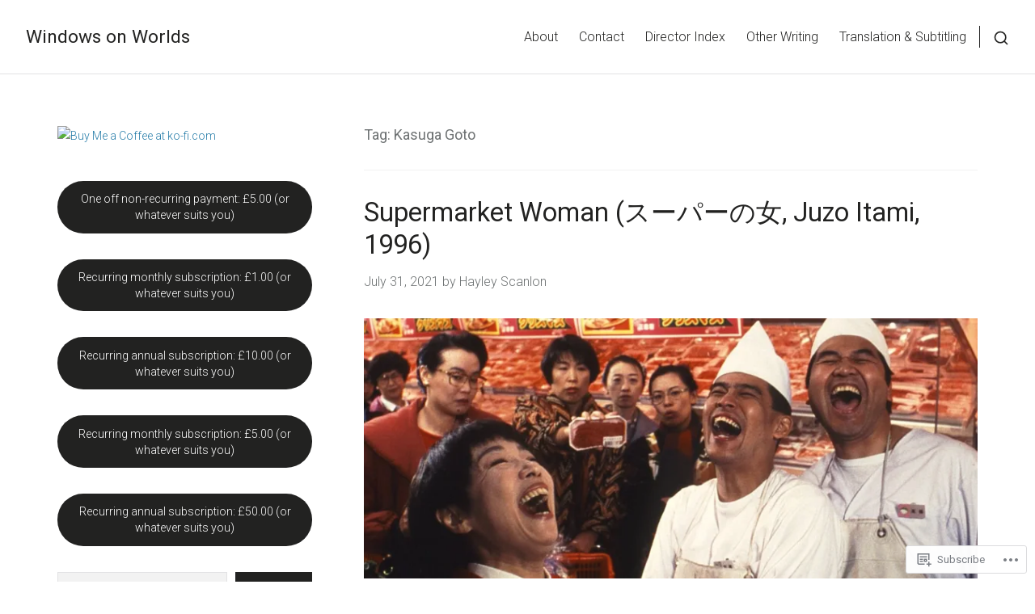

--- FILE ---
content_type: text/html; charset=UTF-8
request_url: https://windowsonworlds.com/tag/kasuga-goto/
body_size: 35857
content:
<!DOCTYPE html>
<html lang="en">
<head>
<meta charset="UTF-8">
<meta name="viewport" content="width=device-width, initial-scale=1">

<title>Kasuga Goto &#8211; Windows on Worlds</title>
<meta name='robots' content='max-image-preview:large' />

<!-- Async WordPress.com Remote Login -->
<script id="wpcom_remote_login_js">
var wpcom_remote_login_extra_auth = '';
function wpcom_remote_login_remove_dom_node_id( element_id ) {
	var dom_node = document.getElementById( element_id );
	if ( dom_node ) { dom_node.parentNode.removeChild( dom_node ); }
}
function wpcom_remote_login_remove_dom_node_classes( class_name ) {
	var dom_nodes = document.querySelectorAll( '.' + class_name );
	for ( var i = 0; i < dom_nodes.length; i++ ) {
		dom_nodes[ i ].parentNode.removeChild( dom_nodes[ i ] );
	}
}
function wpcom_remote_login_final_cleanup() {
	wpcom_remote_login_remove_dom_node_classes( "wpcom_remote_login_msg" );
	wpcom_remote_login_remove_dom_node_id( "wpcom_remote_login_key" );
	wpcom_remote_login_remove_dom_node_id( "wpcom_remote_login_validate" );
	wpcom_remote_login_remove_dom_node_id( "wpcom_remote_login_js" );
	wpcom_remote_login_remove_dom_node_id( "wpcom_request_access_iframe" );
	wpcom_remote_login_remove_dom_node_id( "wpcom_request_access_styles" );
}

// Watch for messages back from the remote login
window.addEventListener( "message", function( e ) {
	if ( e.origin === "https://r-login.wordpress.com" ) {
		var data = {};
		try {
			data = JSON.parse( e.data );
		} catch( e ) {
			wpcom_remote_login_final_cleanup();
			return;
		}

		if ( data.msg === 'LOGIN' ) {
			// Clean up the login check iframe
			wpcom_remote_login_remove_dom_node_id( "wpcom_remote_login_key" );

			var id_regex = new RegExp( /^[0-9]+$/ );
			var token_regex = new RegExp( /^.*|.*|.*$/ );
			if (
				token_regex.test( data.token )
				&& id_regex.test( data.wpcomid )
			) {
				// We have everything we need to ask for a login
				var script = document.createElement( "script" );
				script.setAttribute( "id", "wpcom_remote_login_validate" );
				script.src = '/remote-login.php?wpcom_remote_login=validate'
					+ '&wpcomid=' + data.wpcomid
					+ '&token=' + encodeURIComponent( data.token )
					+ '&host=' + window.location.protocol
					+ '//' + window.location.hostname
					+ '&postid=53435'
					+ '&is_singular=';
				document.body.appendChild( script );
			}

			return;
		}

		// Safari ITP, not logged in, so redirect
		if ( data.msg === 'LOGIN-REDIRECT' ) {
			window.location = 'https://wordpress.com/log-in?redirect_to=' + window.location.href;
			return;
		}

		// Safari ITP, storage access failed, remove the request
		if ( data.msg === 'LOGIN-REMOVE' ) {
			var css_zap = 'html { -webkit-transition: margin-top 1s; transition: margin-top 1s; } /* 9001 */ html { margin-top: 0 !important; } * html body { margin-top: 0 !important; } @media screen and ( max-width: 782px ) { html { margin-top: 0 !important; } * html body { margin-top: 0 !important; } }';
			var style_zap = document.createElement( 'style' );
			style_zap.type = 'text/css';
			style_zap.appendChild( document.createTextNode( css_zap ) );
			document.body.appendChild( style_zap );

			var e = document.getElementById( 'wpcom_request_access_iframe' );
			e.parentNode.removeChild( e );

			document.cookie = 'wordpress_com_login_access=denied; path=/; max-age=31536000';

			return;
		}

		// Safari ITP
		if ( data.msg === 'REQUEST_ACCESS' ) {
			console.log( 'request access: safari' );

			// Check ITP iframe enable/disable knob
			if ( wpcom_remote_login_extra_auth !== 'safari_itp_iframe' ) {
				return;
			}

			// If we are in a "private window" there is no ITP.
			var private_window = false;
			try {
				var opendb = window.openDatabase( null, null, null, null );
			} catch( e ) {
				private_window = true;
			}

			if ( private_window ) {
				console.log( 'private window' );
				return;
			}

			var iframe = document.createElement( 'iframe' );
			iframe.id = 'wpcom_request_access_iframe';
			iframe.setAttribute( 'scrolling', 'no' );
			iframe.setAttribute( 'sandbox', 'allow-storage-access-by-user-activation allow-scripts allow-same-origin allow-top-navigation-by-user-activation' );
			iframe.src = 'https://r-login.wordpress.com/remote-login.php?wpcom_remote_login=request_access&origin=' + encodeURIComponent( data.origin ) + '&wpcomid=' + encodeURIComponent( data.wpcomid );

			var css = 'html { -webkit-transition: margin-top 1s; transition: margin-top 1s; } /* 9001 */ html { margin-top: 46px !important; } * html body { margin-top: 46px !important; } @media screen and ( max-width: 660px ) { html { margin-top: 71px !important; } * html body { margin-top: 71px !important; } #wpcom_request_access_iframe { display: block; height: 71px !important; } } #wpcom_request_access_iframe { border: 0px; height: 46px; position: fixed; top: 0; left: 0; width: 100%; min-width: 100%; z-index: 99999; background: #23282d; } ';

			var style = document.createElement( 'style' );
			style.type = 'text/css';
			style.id = 'wpcom_request_access_styles';
			style.appendChild( document.createTextNode( css ) );
			document.body.appendChild( style );

			document.body.appendChild( iframe );
		}

		if ( data.msg === 'DONE' ) {
			wpcom_remote_login_final_cleanup();
		}
	}
}, false );

// Inject the remote login iframe after the page has had a chance to load
// more critical resources
window.addEventListener( "DOMContentLoaded", function( e ) {
	var iframe = document.createElement( "iframe" );
	iframe.style.display = "none";
	iframe.setAttribute( "scrolling", "no" );
	iframe.setAttribute( "id", "wpcom_remote_login_key" );
	iframe.src = "https://r-login.wordpress.com/remote-login.php"
		+ "?wpcom_remote_login=key"
		+ "&origin=aHR0cHM6Ly93aW5kb3dzb253b3JsZHMuY29t"
		+ "&wpcomid=22677076"
		+ "&time=" + Math.floor( Date.now() / 1000 );
	document.body.appendChild( iframe );
}, false );
</script>
<link rel='dns-prefetch' href='//s0.wp.com' />
<link rel='dns-prefetch' href='//fonts-api.wp.com' />
<link rel="alternate" type="application/rss+xml" title="Windows on Worlds &raquo; Feed" href="https://windowsonworlds.com/feed/" />
<link rel="alternate" type="application/rss+xml" title="Windows on Worlds &raquo; Comments Feed" href="https://windowsonworlds.com/comments/feed/" />
<link rel="alternate" type="application/rss+xml" title="Windows on Worlds &raquo; Kasuga Goto Tag Feed" href="https://windowsonworlds.com/tag/kasuga-goto/feed/" />
	<script type="text/javascript">
		/* <![CDATA[ */
		function addLoadEvent(func) {
			var oldonload = window.onload;
			if (typeof window.onload != 'function') {
				window.onload = func;
			} else {
				window.onload = function () {
					oldonload();
					func();
				}
			}
		}
		/* ]]> */
	</script>
	<style id='wp-emoji-styles-inline-css'>

	img.wp-smiley, img.emoji {
		display: inline !important;
		border: none !important;
		box-shadow: none !important;
		height: 1em !important;
		width: 1em !important;
		margin: 0 0.07em !important;
		vertical-align: -0.1em !important;
		background: none !important;
		padding: 0 !important;
	}
/*# sourceURL=wp-emoji-styles-inline-css */
</style>
<link crossorigin='anonymous' rel='stylesheet' id='all-css-2-1' href='/_static/??-eJx9jNEOgjAMRX/Irm4B5cX4LWw0OF1hWTcIf+/QRF+ML0167zkX1whunjJNGWMoo58Ex1JfS2msTSJcjFFGHdEWHwaUvAUStGF2Dwjepj5t71A5kQP+2HPzixY0SndKg3iOgSDRohocvOQPAb+HuMB3K1HNOfZ5J5gG31Mgrtg/bY3VAWtjIhGol31hyLcqyu5d+aLPp6ZrW2P0/QlMO2Ul&cssminify=yes' type='text/css' media='all' />
<style id='wp-block-library-inline-css'>
.has-text-align-justify {
	text-align:justify;
}
.has-text-align-justify{text-align:justify;}

/*# sourceURL=wp-block-library-inline-css */
</style><style id='wp-block-buttons-inline-css'>
.wp-block-buttons{box-sizing:border-box}.wp-block-buttons.is-vertical{flex-direction:column}.wp-block-buttons.is-vertical>.wp-block-button:last-child{margin-bottom:0}.wp-block-buttons>.wp-block-button{display:inline-block;margin:0}.wp-block-buttons.is-content-justification-left{justify-content:flex-start}.wp-block-buttons.is-content-justification-left.is-vertical{align-items:flex-start}.wp-block-buttons.is-content-justification-center{justify-content:center}.wp-block-buttons.is-content-justification-center.is-vertical{align-items:center}.wp-block-buttons.is-content-justification-right{justify-content:flex-end}.wp-block-buttons.is-content-justification-right.is-vertical{align-items:flex-end}.wp-block-buttons.is-content-justification-space-between{justify-content:space-between}.wp-block-buttons.aligncenter{text-align:center}.wp-block-buttons:not(.is-content-justification-space-between,.is-content-justification-right,.is-content-justification-left,.is-content-justification-center) .wp-block-button.aligncenter{margin-left:auto;margin-right:auto;width:100%}.wp-block-buttons[style*=text-decoration] .wp-block-button,.wp-block-buttons[style*=text-decoration] .wp-block-button__link{text-decoration:inherit}.wp-block-buttons.has-custom-font-size .wp-block-button__link{font-size:inherit}.wp-block-buttons .wp-block-button__link{width:100%}.wp-block-button.aligncenter{text-align:center}
/*# sourceURL=/wp-content/plugins/gutenberg-core/v22.2.0/build/styles/block-library/buttons/style.css */
</style>
<style id='wp-block-embed-inline-css'>
.wp-block-embed.alignleft,.wp-block-embed.alignright,.wp-block[data-align=left]>[data-type="core/embed"],.wp-block[data-align=right]>[data-type="core/embed"]{max-width:360px;width:100%}.wp-block-embed.alignleft .wp-block-embed__wrapper,.wp-block-embed.alignright .wp-block-embed__wrapper,.wp-block[data-align=left]>[data-type="core/embed"] .wp-block-embed__wrapper,.wp-block[data-align=right]>[data-type="core/embed"] .wp-block-embed__wrapper{min-width:280px}.wp-block-cover .wp-block-embed{min-height:240px;min-width:320px}.wp-block-group.is-layout-flex .wp-block-embed{flex:1 1 0%;min-width:0}.wp-block-embed{overflow-wrap:break-word}.wp-block-embed :where(figcaption){margin-bottom:1em;margin-top:.5em}.wp-block-embed iframe{max-width:100%}.wp-block-embed__wrapper{position:relative}.wp-embed-responsive .wp-has-aspect-ratio .wp-block-embed__wrapper:before{content:"";display:block;padding-top:50%}.wp-embed-responsive .wp-has-aspect-ratio iframe{bottom:0;height:100%;left:0;position:absolute;right:0;top:0;width:100%}.wp-embed-responsive .wp-embed-aspect-21-9 .wp-block-embed__wrapper:before{padding-top:42.85%}.wp-embed-responsive .wp-embed-aspect-18-9 .wp-block-embed__wrapper:before{padding-top:50%}.wp-embed-responsive .wp-embed-aspect-16-9 .wp-block-embed__wrapper:before{padding-top:56.25%}.wp-embed-responsive .wp-embed-aspect-4-3 .wp-block-embed__wrapper:before{padding-top:75%}.wp-embed-responsive .wp-embed-aspect-1-1 .wp-block-embed__wrapper:before{padding-top:100%}.wp-embed-responsive .wp-embed-aspect-9-16 .wp-block-embed__wrapper:before{padding-top:177.77%}.wp-embed-responsive .wp-embed-aspect-1-2 .wp-block-embed__wrapper:before{padding-top:200%}
/*# sourceURL=/wp-content/plugins/gutenberg-core/v22.2.0/build/styles/block-library/embed/style.css */
</style>
<style id='wp-block-paragraph-inline-css'>
.is-small-text{font-size:.875em}.is-regular-text{font-size:1em}.is-large-text{font-size:2.25em}.is-larger-text{font-size:3em}.has-drop-cap:not(:focus):first-letter{float:left;font-size:8.4em;font-style:normal;font-weight:100;line-height:.68;margin:.05em .1em 0 0;text-transform:uppercase}body.rtl .has-drop-cap:not(:focus):first-letter{float:none;margin-left:.1em}p.has-drop-cap.has-background{overflow:hidden}:root :where(p.has-background){padding:1.25em 2.375em}:where(p.has-text-color:not(.has-link-color)) a{color:inherit}p.has-text-align-left[style*="writing-mode:vertical-lr"],p.has-text-align-right[style*="writing-mode:vertical-rl"]{rotate:180deg}
/*# sourceURL=/wp-content/plugins/gutenberg-core/v22.2.0/build/styles/block-library/paragraph/style.css */
</style>
<style id='wp-block-separator-inline-css'>
@charset "UTF-8";.wp-block-separator{border:none;border-top:2px solid}:root :where(.wp-block-separator.is-style-dots){height:auto;line-height:1;text-align:center}:root :where(.wp-block-separator.is-style-dots):before{color:currentColor;content:"···";font-family:serif;font-size:1.5em;letter-spacing:2em;padding-left:2em}.wp-block-separator.is-style-dots{background:none!important;border:none!important}
/*# sourceURL=/wp-content/plugins/gutenberg-core/v22.2.0/build/styles/block-library/separator/style.css */
</style>
<style id='wp-block-button-inline-css'>
.wp-block-button__link{align-content:center;box-sizing:border-box;cursor:pointer;display:inline-block;height:100%;text-align:center;word-break:break-word}.wp-block-button__link.aligncenter{text-align:center}.wp-block-button__link.alignright{text-align:right}:where(.wp-block-button__link){border-radius:9999px;box-shadow:none;padding:calc(.667em + 2px) calc(1.333em + 2px);text-decoration:none}.wp-block-button[style*=text-decoration] .wp-block-button__link{text-decoration:inherit}.wp-block-buttons>.wp-block-button.has-custom-width{max-width:none}.wp-block-buttons>.wp-block-button.has-custom-width .wp-block-button__link{width:100%}.wp-block-buttons>.wp-block-button.has-custom-font-size .wp-block-button__link{font-size:inherit}.wp-block-buttons>.wp-block-button.wp-block-button__width-25{width:calc(25% - var(--wp--style--block-gap, .5em)*.75)}.wp-block-buttons>.wp-block-button.wp-block-button__width-50{width:calc(50% - var(--wp--style--block-gap, .5em)*.5)}.wp-block-buttons>.wp-block-button.wp-block-button__width-75{width:calc(75% - var(--wp--style--block-gap, .5em)*.25)}.wp-block-buttons>.wp-block-button.wp-block-button__width-100{flex-basis:100%;width:100%}.wp-block-buttons.is-vertical>.wp-block-button.wp-block-button__width-25{width:25%}.wp-block-buttons.is-vertical>.wp-block-button.wp-block-button__width-50{width:50%}.wp-block-buttons.is-vertical>.wp-block-button.wp-block-button__width-75{width:75%}.wp-block-button.is-style-squared,.wp-block-button__link.wp-block-button.is-style-squared{border-radius:0}.wp-block-button.no-border-radius,.wp-block-button__link.no-border-radius{border-radius:0!important}:root :where(.wp-block-button .wp-block-button__link.is-style-outline),:root :where(.wp-block-button.is-style-outline>.wp-block-button__link){border:2px solid;padding:.667em 1.333em}:root :where(.wp-block-button .wp-block-button__link.is-style-outline:not(.has-text-color)),:root :where(.wp-block-button.is-style-outline>.wp-block-button__link:not(.has-text-color)){color:currentColor}:root :where(.wp-block-button .wp-block-button__link.is-style-outline:not(.has-background)),:root :where(.wp-block-button.is-style-outline>.wp-block-button__link:not(.has-background)){background-color:initial;background-image:none}
/*# sourceURL=/wp-content/plugins/gutenberg-core/v22.2.0/build/styles/block-library/button/style.css */
</style>
<style id='wp-block-image-inline-css'>
.wp-block-image>a,.wp-block-image>figure>a{display:inline-block}.wp-block-image img{box-sizing:border-box;height:auto;max-width:100%;vertical-align:bottom}@media not (prefers-reduced-motion){.wp-block-image img.hide{visibility:hidden}.wp-block-image img.show{animation:show-content-image .4s}}.wp-block-image[style*=border-radius] img,.wp-block-image[style*=border-radius]>a{border-radius:inherit}.wp-block-image.has-custom-border img{box-sizing:border-box}.wp-block-image.aligncenter{text-align:center}.wp-block-image.alignfull>a,.wp-block-image.alignwide>a{width:100%}.wp-block-image.alignfull img,.wp-block-image.alignwide img{height:auto;width:100%}.wp-block-image .aligncenter,.wp-block-image .alignleft,.wp-block-image .alignright,.wp-block-image.aligncenter,.wp-block-image.alignleft,.wp-block-image.alignright{display:table}.wp-block-image .aligncenter>figcaption,.wp-block-image .alignleft>figcaption,.wp-block-image .alignright>figcaption,.wp-block-image.aligncenter>figcaption,.wp-block-image.alignleft>figcaption,.wp-block-image.alignright>figcaption{caption-side:bottom;display:table-caption}.wp-block-image .alignleft{float:left;margin:.5em 1em .5em 0}.wp-block-image .alignright{float:right;margin:.5em 0 .5em 1em}.wp-block-image .aligncenter{margin-left:auto;margin-right:auto}.wp-block-image :where(figcaption){margin-bottom:1em;margin-top:.5em}.wp-block-image.is-style-circle-mask img{border-radius:9999px}@supports ((-webkit-mask-image:none) or (mask-image:none)) or (-webkit-mask-image:none){.wp-block-image.is-style-circle-mask img{border-radius:0;-webkit-mask-image:url('data:image/svg+xml;utf8,<svg viewBox="0 0 100 100" xmlns="http://www.w3.org/2000/svg"><circle cx="50" cy="50" r="50"/></svg>');mask-image:url('data:image/svg+xml;utf8,<svg viewBox="0 0 100 100" xmlns="http://www.w3.org/2000/svg"><circle cx="50" cy="50" r="50"/></svg>');mask-mode:alpha;-webkit-mask-position:center;mask-position:center;-webkit-mask-repeat:no-repeat;mask-repeat:no-repeat;-webkit-mask-size:contain;mask-size:contain}}:root :where(.wp-block-image.is-style-rounded img,.wp-block-image .is-style-rounded img){border-radius:9999px}.wp-block-image figure{margin:0}.wp-lightbox-container{display:flex;flex-direction:column;position:relative}.wp-lightbox-container img{cursor:zoom-in}.wp-lightbox-container img:hover+button{opacity:1}.wp-lightbox-container button{align-items:center;backdrop-filter:blur(16px) saturate(180%);background-color:#5a5a5a40;border:none;border-radius:4px;cursor:zoom-in;display:flex;height:20px;justify-content:center;opacity:0;padding:0;position:absolute;right:16px;text-align:center;top:16px;width:20px;z-index:100}@media not (prefers-reduced-motion){.wp-lightbox-container button{transition:opacity .2s ease}}.wp-lightbox-container button:focus-visible{outline:3px auto #5a5a5a40;outline:3px auto -webkit-focus-ring-color;outline-offset:3px}.wp-lightbox-container button:hover{cursor:pointer;opacity:1}.wp-lightbox-container button:focus{opacity:1}.wp-lightbox-container button:focus,.wp-lightbox-container button:hover,.wp-lightbox-container button:not(:hover):not(:active):not(.has-background){background-color:#5a5a5a40;border:none}.wp-lightbox-overlay{box-sizing:border-box;cursor:zoom-out;height:100vh;left:0;overflow:hidden;position:fixed;top:0;visibility:hidden;width:100%;z-index:100000}.wp-lightbox-overlay .close-button{align-items:center;cursor:pointer;display:flex;justify-content:center;min-height:40px;min-width:40px;padding:0;position:absolute;right:calc(env(safe-area-inset-right) + 16px);top:calc(env(safe-area-inset-top) + 16px);z-index:5000000}.wp-lightbox-overlay .close-button:focus,.wp-lightbox-overlay .close-button:hover,.wp-lightbox-overlay .close-button:not(:hover):not(:active):not(.has-background){background:none;border:none}.wp-lightbox-overlay .lightbox-image-container{height:var(--wp--lightbox-container-height);left:50%;overflow:hidden;position:absolute;top:50%;transform:translate(-50%,-50%);transform-origin:top left;width:var(--wp--lightbox-container-width);z-index:9999999999}.wp-lightbox-overlay .wp-block-image{align-items:center;box-sizing:border-box;display:flex;height:100%;justify-content:center;margin:0;position:relative;transform-origin:0 0;width:100%;z-index:3000000}.wp-lightbox-overlay .wp-block-image img{height:var(--wp--lightbox-image-height);min-height:var(--wp--lightbox-image-height);min-width:var(--wp--lightbox-image-width);width:var(--wp--lightbox-image-width)}.wp-lightbox-overlay .wp-block-image figcaption{display:none}.wp-lightbox-overlay button{background:none;border:none}.wp-lightbox-overlay .scrim{background-color:#fff;height:100%;opacity:.9;position:absolute;width:100%;z-index:2000000}.wp-lightbox-overlay.active{visibility:visible}@media not (prefers-reduced-motion){.wp-lightbox-overlay.active{animation:turn-on-visibility .25s both}.wp-lightbox-overlay.active img{animation:turn-on-visibility .35s both}.wp-lightbox-overlay.show-closing-animation:not(.active){animation:turn-off-visibility .35s both}.wp-lightbox-overlay.show-closing-animation:not(.active) img{animation:turn-off-visibility .25s both}.wp-lightbox-overlay.zoom.active{animation:none;opacity:1;visibility:visible}.wp-lightbox-overlay.zoom.active .lightbox-image-container{animation:lightbox-zoom-in .4s}.wp-lightbox-overlay.zoom.active .lightbox-image-container img{animation:none}.wp-lightbox-overlay.zoom.active .scrim{animation:turn-on-visibility .4s forwards}.wp-lightbox-overlay.zoom.show-closing-animation:not(.active){animation:none}.wp-lightbox-overlay.zoom.show-closing-animation:not(.active) .lightbox-image-container{animation:lightbox-zoom-out .4s}.wp-lightbox-overlay.zoom.show-closing-animation:not(.active) .lightbox-image-container img{animation:none}.wp-lightbox-overlay.zoom.show-closing-animation:not(.active) .scrim{animation:turn-off-visibility .4s forwards}}@keyframes show-content-image{0%{visibility:hidden}99%{visibility:hidden}to{visibility:visible}}@keyframes turn-on-visibility{0%{opacity:0}to{opacity:1}}@keyframes turn-off-visibility{0%{opacity:1;visibility:visible}99%{opacity:0;visibility:visible}to{opacity:0;visibility:hidden}}@keyframes lightbox-zoom-in{0%{transform:translate(calc((-100vw + var(--wp--lightbox-scrollbar-width))/2 + var(--wp--lightbox-initial-left-position)),calc(-50vh + var(--wp--lightbox-initial-top-position))) scale(var(--wp--lightbox-scale))}to{transform:translate(-50%,-50%) scale(1)}}@keyframes lightbox-zoom-out{0%{transform:translate(-50%,-50%) scale(1);visibility:visible}99%{visibility:visible}to{transform:translate(calc((-100vw + var(--wp--lightbox-scrollbar-width))/2 + var(--wp--lightbox-initial-left-position)),calc(-50vh + var(--wp--lightbox-initial-top-position))) scale(var(--wp--lightbox-scale));visibility:hidden}}
/*# sourceURL=/wp-content/plugins/gutenberg-core/v22.2.0/build/styles/block-library/image/style.css */
</style>
<style id='global-styles-inline-css'>
:root{--wp--preset--aspect-ratio--square: 1;--wp--preset--aspect-ratio--4-3: 4/3;--wp--preset--aspect-ratio--3-4: 3/4;--wp--preset--aspect-ratio--3-2: 3/2;--wp--preset--aspect-ratio--2-3: 2/3;--wp--preset--aspect-ratio--16-9: 16/9;--wp--preset--aspect-ratio--9-16: 9/16;--wp--preset--color--black: #000000;--wp--preset--color--cyan-bluish-gray: #abb8c3;--wp--preset--color--white: #ffffff;--wp--preset--color--pale-pink: #f78da7;--wp--preset--color--vivid-red: #cf2e2e;--wp--preset--color--luminous-vivid-orange: #ff6900;--wp--preset--color--luminous-vivid-amber: #fcb900;--wp--preset--color--light-green-cyan: #7bdcb5;--wp--preset--color--vivid-green-cyan: #00d084;--wp--preset--color--pale-cyan-blue: #8ed1fc;--wp--preset--color--vivid-cyan-blue: #0693e3;--wp--preset--color--vivid-purple: #9b51e0;--wp--preset--gradient--vivid-cyan-blue-to-vivid-purple: linear-gradient(135deg,rgb(6,147,227) 0%,rgb(155,81,224) 100%);--wp--preset--gradient--light-green-cyan-to-vivid-green-cyan: linear-gradient(135deg,rgb(122,220,180) 0%,rgb(0,208,130) 100%);--wp--preset--gradient--luminous-vivid-amber-to-luminous-vivid-orange: linear-gradient(135deg,rgb(252,185,0) 0%,rgb(255,105,0) 100%);--wp--preset--gradient--luminous-vivid-orange-to-vivid-red: linear-gradient(135deg,rgb(255,105,0) 0%,rgb(207,46,46) 100%);--wp--preset--gradient--very-light-gray-to-cyan-bluish-gray: linear-gradient(135deg,rgb(238,238,238) 0%,rgb(169,184,195) 100%);--wp--preset--gradient--cool-to-warm-spectrum: linear-gradient(135deg,rgb(74,234,220) 0%,rgb(151,120,209) 20%,rgb(207,42,186) 40%,rgb(238,44,130) 60%,rgb(251,105,98) 80%,rgb(254,248,76) 100%);--wp--preset--gradient--blush-light-purple: linear-gradient(135deg,rgb(255,206,236) 0%,rgb(152,150,240) 100%);--wp--preset--gradient--blush-bordeaux: linear-gradient(135deg,rgb(254,205,165) 0%,rgb(254,45,45) 50%,rgb(107,0,62) 100%);--wp--preset--gradient--luminous-dusk: linear-gradient(135deg,rgb(255,203,112) 0%,rgb(199,81,192) 50%,rgb(65,88,208) 100%);--wp--preset--gradient--pale-ocean: linear-gradient(135deg,rgb(255,245,203) 0%,rgb(182,227,212) 50%,rgb(51,167,181) 100%);--wp--preset--gradient--electric-grass: linear-gradient(135deg,rgb(202,248,128) 0%,rgb(113,206,126) 100%);--wp--preset--gradient--midnight: linear-gradient(135deg,rgb(2,3,129) 0%,rgb(40,116,252) 100%);--wp--preset--font-size--small: 0.889rem;--wp--preset--font-size--medium: 1.266rem;--wp--preset--font-size--large: 1.602rem;--wp--preset--font-size--x-large: 42px;--wp--preset--font-size--normal: 1rem;--wp--preset--font-size--huge: 2.027rem;--wp--preset--font-size--enormous: 3.247rem;--wp--preset--font-size--gigantic: 4.11rem;--wp--preset--font-family--albert-sans: 'Albert Sans', sans-serif;--wp--preset--font-family--alegreya: Alegreya, serif;--wp--preset--font-family--arvo: Arvo, serif;--wp--preset--font-family--bodoni-moda: 'Bodoni Moda', serif;--wp--preset--font-family--bricolage-grotesque: 'Bricolage Grotesque', sans-serif;--wp--preset--font-family--cabin: Cabin, sans-serif;--wp--preset--font-family--chivo: Chivo, sans-serif;--wp--preset--font-family--commissioner: Commissioner, sans-serif;--wp--preset--font-family--cormorant: Cormorant, serif;--wp--preset--font-family--courier-prime: 'Courier Prime', monospace;--wp--preset--font-family--crimson-pro: 'Crimson Pro', serif;--wp--preset--font-family--dm-mono: 'DM Mono', monospace;--wp--preset--font-family--dm-sans: 'DM Sans', sans-serif;--wp--preset--font-family--dm-serif-display: 'DM Serif Display', serif;--wp--preset--font-family--domine: Domine, serif;--wp--preset--font-family--eb-garamond: 'EB Garamond', serif;--wp--preset--font-family--epilogue: Epilogue, sans-serif;--wp--preset--font-family--fahkwang: Fahkwang, sans-serif;--wp--preset--font-family--figtree: Figtree, sans-serif;--wp--preset--font-family--fira-sans: 'Fira Sans', sans-serif;--wp--preset--font-family--fjalla-one: 'Fjalla One', sans-serif;--wp--preset--font-family--fraunces: Fraunces, serif;--wp--preset--font-family--gabarito: Gabarito, system-ui;--wp--preset--font-family--ibm-plex-mono: 'IBM Plex Mono', monospace;--wp--preset--font-family--ibm-plex-sans: 'IBM Plex Sans', sans-serif;--wp--preset--font-family--ibarra-real-nova: 'Ibarra Real Nova', serif;--wp--preset--font-family--instrument-serif: 'Instrument Serif', serif;--wp--preset--font-family--inter: Inter, sans-serif;--wp--preset--font-family--josefin-sans: 'Josefin Sans', sans-serif;--wp--preset--font-family--jost: Jost, sans-serif;--wp--preset--font-family--libre-baskerville: 'Libre Baskerville', serif;--wp--preset--font-family--libre-franklin: 'Libre Franklin', sans-serif;--wp--preset--font-family--literata: Literata, serif;--wp--preset--font-family--lora: Lora, serif;--wp--preset--font-family--merriweather: Merriweather, serif;--wp--preset--font-family--montserrat: Montserrat, sans-serif;--wp--preset--font-family--newsreader: Newsreader, serif;--wp--preset--font-family--noto-sans-mono: 'Noto Sans Mono', sans-serif;--wp--preset--font-family--nunito: Nunito, sans-serif;--wp--preset--font-family--open-sans: 'Open Sans', sans-serif;--wp--preset--font-family--overpass: Overpass, sans-serif;--wp--preset--font-family--pt-serif: 'PT Serif', serif;--wp--preset--font-family--petrona: Petrona, serif;--wp--preset--font-family--piazzolla: Piazzolla, serif;--wp--preset--font-family--playfair-display: 'Playfair Display', serif;--wp--preset--font-family--plus-jakarta-sans: 'Plus Jakarta Sans', sans-serif;--wp--preset--font-family--poppins: Poppins, sans-serif;--wp--preset--font-family--raleway: Raleway, sans-serif;--wp--preset--font-family--roboto: Roboto, sans-serif;--wp--preset--font-family--roboto-slab: 'Roboto Slab', serif;--wp--preset--font-family--rubik: Rubik, sans-serif;--wp--preset--font-family--rufina: Rufina, serif;--wp--preset--font-family--sora: Sora, sans-serif;--wp--preset--font-family--source-sans-3: 'Source Sans 3', sans-serif;--wp--preset--font-family--source-serif-4: 'Source Serif 4', serif;--wp--preset--font-family--space-mono: 'Space Mono', monospace;--wp--preset--font-family--syne: Syne, sans-serif;--wp--preset--font-family--texturina: Texturina, serif;--wp--preset--font-family--urbanist: Urbanist, sans-serif;--wp--preset--font-family--work-sans: 'Work Sans', sans-serif;--wp--preset--spacing--20: 0.44rem;--wp--preset--spacing--30: 0.67rem;--wp--preset--spacing--40: 1rem;--wp--preset--spacing--50: 1.5rem;--wp--preset--spacing--60: 2.25rem;--wp--preset--spacing--70: 3.38rem;--wp--preset--spacing--80: 5.06rem;--wp--preset--shadow--natural: 6px 6px 9px rgba(0, 0, 0, 0.2);--wp--preset--shadow--deep: 12px 12px 50px rgba(0, 0, 0, 0.4);--wp--preset--shadow--sharp: 6px 6px 0px rgba(0, 0, 0, 0.2);--wp--preset--shadow--outlined: 6px 6px 0px -3px rgb(255, 255, 255), 6px 6px rgb(0, 0, 0);--wp--preset--shadow--crisp: 6px 6px 0px rgb(0, 0, 0);}:root { --wp--style--global--content-size: var(--th--global--content-size);--wp--style--global--wide-size: var(--th--global--wide-size); }:where(body) { margin: 0; }.wp-site-blocks > .alignleft { float: left; margin-right: 2em; }.wp-site-blocks > .alignright { float: right; margin-left: 2em; }.wp-site-blocks > .aligncenter { justify-content: center; margin-left: auto; margin-right: auto; }:where(.is-layout-flex){gap: 0.5em;}:where(.is-layout-grid){gap: 0.5em;}.is-layout-flow > .alignleft{float: left;margin-inline-start: 0;margin-inline-end: 2em;}.is-layout-flow > .alignright{float: right;margin-inline-start: 2em;margin-inline-end: 0;}.is-layout-flow > .aligncenter{margin-left: auto !important;margin-right: auto !important;}.is-layout-constrained > .alignleft{float: left;margin-inline-start: 0;margin-inline-end: 2em;}.is-layout-constrained > .alignright{float: right;margin-inline-start: 2em;margin-inline-end: 0;}.is-layout-constrained > .aligncenter{margin-left: auto !important;margin-right: auto !important;}.is-layout-constrained > :where(:not(.alignleft):not(.alignright):not(.alignfull)){max-width: var(--wp--style--global--content-size);margin-left: auto !important;margin-right: auto !important;}.is-layout-constrained > .alignwide{max-width: var(--wp--style--global--wide-size);}body .is-layout-flex{display: flex;}.is-layout-flex{flex-wrap: wrap;align-items: center;}.is-layout-flex > :is(*, div){margin: 0;}body .is-layout-grid{display: grid;}.is-layout-grid > :is(*, div){margin: 0;}body{background-color: var(--th-color-white);color: var(--th-color-primary-base);font-size: var(--wp--preset--font-size--normal);padding-top: 0px;padding-right: 0px;padding-bottom: 0px;padding-left: 0px;}a:where(:not(.wp-element-button)){text-decoration: underline;}h1{font-size: var(--wp--preset--font-size--enormous);}h2{font-size: var(--wp--preset--font-size--huge);}h3{font-size: var(--wp--preset--font-size--large);}h4{font-size: var(--wp--preset--font-size--medium);}h5{font-size: var(--wp--preset--font-size--normal);}h6{font-size: var(--wp--preset--font-size--small);}:root :where(.wp-element-button, .wp-block-button__link){background-color: #32373c;border-width: 0;color: #fff;font-family: inherit;font-size: inherit;font-style: inherit;font-weight: inherit;letter-spacing: inherit;line-height: inherit;padding-top: calc(0.667em + 2px);padding-right: calc(1.333em + 2px);padding-bottom: calc(0.667em + 2px);padding-left: calc(1.333em + 2px);text-decoration: none;text-transform: inherit;}.has-black-color{color: var(--wp--preset--color--black) !important;}.has-cyan-bluish-gray-color{color: var(--wp--preset--color--cyan-bluish-gray) !important;}.has-white-color{color: var(--wp--preset--color--white) !important;}.has-pale-pink-color{color: var(--wp--preset--color--pale-pink) !important;}.has-vivid-red-color{color: var(--wp--preset--color--vivid-red) !important;}.has-luminous-vivid-orange-color{color: var(--wp--preset--color--luminous-vivid-orange) !important;}.has-luminous-vivid-amber-color{color: var(--wp--preset--color--luminous-vivid-amber) !important;}.has-light-green-cyan-color{color: var(--wp--preset--color--light-green-cyan) !important;}.has-vivid-green-cyan-color{color: var(--wp--preset--color--vivid-green-cyan) !important;}.has-pale-cyan-blue-color{color: var(--wp--preset--color--pale-cyan-blue) !important;}.has-vivid-cyan-blue-color{color: var(--wp--preset--color--vivid-cyan-blue) !important;}.has-vivid-purple-color{color: var(--wp--preset--color--vivid-purple) !important;}.has-black-background-color{background-color: var(--wp--preset--color--black) !important;}.has-cyan-bluish-gray-background-color{background-color: var(--wp--preset--color--cyan-bluish-gray) !important;}.has-white-background-color{background-color: var(--wp--preset--color--white) !important;}.has-pale-pink-background-color{background-color: var(--wp--preset--color--pale-pink) !important;}.has-vivid-red-background-color{background-color: var(--wp--preset--color--vivid-red) !important;}.has-luminous-vivid-orange-background-color{background-color: var(--wp--preset--color--luminous-vivid-orange) !important;}.has-luminous-vivid-amber-background-color{background-color: var(--wp--preset--color--luminous-vivid-amber) !important;}.has-light-green-cyan-background-color{background-color: var(--wp--preset--color--light-green-cyan) !important;}.has-vivid-green-cyan-background-color{background-color: var(--wp--preset--color--vivid-green-cyan) !important;}.has-pale-cyan-blue-background-color{background-color: var(--wp--preset--color--pale-cyan-blue) !important;}.has-vivid-cyan-blue-background-color{background-color: var(--wp--preset--color--vivid-cyan-blue) !important;}.has-vivid-purple-background-color{background-color: var(--wp--preset--color--vivid-purple) !important;}.has-black-border-color{border-color: var(--wp--preset--color--black) !important;}.has-cyan-bluish-gray-border-color{border-color: var(--wp--preset--color--cyan-bluish-gray) !important;}.has-white-border-color{border-color: var(--wp--preset--color--white) !important;}.has-pale-pink-border-color{border-color: var(--wp--preset--color--pale-pink) !important;}.has-vivid-red-border-color{border-color: var(--wp--preset--color--vivid-red) !important;}.has-luminous-vivid-orange-border-color{border-color: var(--wp--preset--color--luminous-vivid-orange) !important;}.has-luminous-vivid-amber-border-color{border-color: var(--wp--preset--color--luminous-vivid-amber) !important;}.has-light-green-cyan-border-color{border-color: var(--wp--preset--color--light-green-cyan) !important;}.has-vivid-green-cyan-border-color{border-color: var(--wp--preset--color--vivid-green-cyan) !important;}.has-pale-cyan-blue-border-color{border-color: var(--wp--preset--color--pale-cyan-blue) !important;}.has-vivid-cyan-blue-border-color{border-color: var(--wp--preset--color--vivid-cyan-blue) !important;}.has-vivid-purple-border-color{border-color: var(--wp--preset--color--vivid-purple) !important;}.has-vivid-cyan-blue-to-vivid-purple-gradient-background{background: var(--wp--preset--gradient--vivid-cyan-blue-to-vivid-purple) !important;}.has-light-green-cyan-to-vivid-green-cyan-gradient-background{background: var(--wp--preset--gradient--light-green-cyan-to-vivid-green-cyan) !important;}.has-luminous-vivid-amber-to-luminous-vivid-orange-gradient-background{background: var(--wp--preset--gradient--luminous-vivid-amber-to-luminous-vivid-orange) !important;}.has-luminous-vivid-orange-to-vivid-red-gradient-background{background: var(--wp--preset--gradient--luminous-vivid-orange-to-vivid-red) !important;}.has-very-light-gray-to-cyan-bluish-gray-gradient-background{background: var(--wp--preset--gradient--very-light-gray-to-cyan-bluish-gray) !important;}.has-cool-to-warm-spectrum-gradient-background{background: var(--wp--preset--gradient--cool-to-warm-spectrum) !important;}.has-blush-light-purple-gradient-background{background: var(--wp--preset--gradient--blush-light-purple) !important;}.has-blush-bordeaux-gradient-background{background: var(--wp--preset--gradient--blush-bordeaux) !important;}.has-luminous-dusk-gradient-background{background: var(--wp--preset--gradient--luminous-dusk) !important;}.has-pale-ocean-gradient-background{background: var(--wp--preset--gradient--pale-ocean) !important;}.has-electric-grass-gradient-background{background: var(--wp--preset--gradient--electric-grass) !important;}.has-midnight-gradient-background{background: var(--wp--preset--gradient--midnight) !important;}.has-small-font-size{font-size: var(--wp--preset--font-size--small) !important;}.has-medium-font-size{font-size: var(--wp--preset--font-size--medium) !important;}.has-large-font-size{font-size: var(--wp--preset--font-size--large) !important;}.has-x-large-font-size{font-size: var(--wp--preset--font-size--x-large) !important;}.has-normal-font-size{font-size: var(--wp--preset--font-size--normal) !important;}.has-huge-font-size{font-size: var(--wp--preset--font-size--huge) !important;}.has-enormous-font-size{font-size: var(--wp--preset--font-size--enormous) !important;}.has-gigantic-font-size{font-size: var(--wp--preset--font-size--gigantic) !important;}.has-albert-sans-font-family{font-family: var(--wp--preset--font-family--albert-sans) !important;}.has-alegreya-font-family{font-family: var(--wp--preset--font-family--alegreya) !important;}.has-arvo-font-family{font-family: var(--wp--preset--font-family--arvo) !important;}.has-bodoni-moda-font-family{font-family: var(--wp--preset--font-family--bodoni-moda) !important;}.has-bricolage-grotesque-font-family{font-family: var(--wp--preset--font-family--bricolage-grotesque) !important;}.has-cabin-font-family{font-family: var(--wp--preset--font-family--cabin) !important;}.has-chivo-font-family{font-family: var(--wp--preset--font-family--chivo) !important;}.has-commissioner-font-family{font-family: var(--wp--preset--font-family--commissioner) !important;}.has-cormorant-font-family{font-family: var(--wp--preset--font-family--cormorant) !important;}.has-courier-prime-font-family{font-family: var(--wp--preset--font-family--courier-prime) !important;}.has-crimson-pro-font-family{font-family: var(--wp--preset--font-family--crimson-pro) !important;}.has-dm-mono-font-family{font-family: var(--wp--preset--font-family--dm-mono) !important;}.has-dm-sans-font-family{font-family: var(--wp--preset--font-family--dm-sans) !important;}.has-dm-serif-display-font-family{font-family: var(--wp--preset--font-family--dm-serif-display) !important;}.has-domine-font-family{font-family: var(--wp--preset--font-family--domine) !important;}.has-eb-garamond-font-family{font-family: var(--wp--preset--font-family--eb-garamond) !important;}.has-epilogue-font-family{font-family: var(--wp--preset--font-family--epilogue) !important;}.has-fahkwang-font-family{font-family: var(--wp--preset--font-family--fahkwang) !important;}.has-figtree-font-family{font-family: var(--wp--preset--font-family--figtree) !important;}.has-fira-sans-font-family{font-family: var(--wp--preset--font-family--fira-sans) !important;}.has-fjalla-one-font-family{font-family: var(--wp--preset--font-family--fjalla-one) !important;}.has-fraunces-font-family{font-family: var(--wp--preset--font-family--fraunces) !important;}.has-gabarito-font-family{font-family: var(--wp--preset--font-family--gabarito) !important;}.has-ibm-plex-mono-font-family{font-family: var(--wp--preset--font-family--ibm-plex-mono) !important;}.has-ibm-plex-sans-font-family{font-family: var(--wp--preset--font-family--ibm-plex-sans) !important;}.has-ibarra-real-nova-font-family{font-family: var(--wp--preset--font-family--ibarra-real-nova) !important;}.has-instrument-serif-font-family{font-family: var(--wp--preset--font-family--instrument-serif) !important;}.has-inter-font-family{font-family: var(--wp--preset--font-family--inter) !important;}.has-josefin-sans-font-family{font-family: var(--wp--preset--font-family--josefin-sans) !important;}.has-jost-font-family{font-family: var(--wp--preset--font-family--jost) !important;}.has-libre-baskerville-font-family{font-family: var(--wp--preset--font-family--libre-baskerville) !important;}.has-libre-franklin-font-family{font-family: var(--wp--preset--font-family--libre-franklin) !important;}.has-literata-font-family{font-family: var(--wp--preset--font-family--literata) !important;}.has-lora-font-family{font-family: var(--wp--preset--font-family--lora) !important;}.has-merriweather-font-family{font-family: var(--wp--preset--font-family--merriweather) !important;}.has-montserrat-font-family{font-family: var(--wp--preset--font-family--montserrat) !important;}.has-newsreader-font-family{font-family: var(--wp--preset--font-family--newsreader) !important;}.has-noto-sans-mono-font-family{font-family: var(--wp--preset--font-family--noto-sans-mono) !important;}.has-nunito-font-family{font-family: var(--wp--preset--font-family--nunito) !important;}.has-open-sans-font-family{font-family: var(--wp--preset--font-family--open-sans) !important;}.has-overpass-font-family{font-family: var(--wp--preset--font-family--overpass) !important;}.has-pt-serif-font-family{font-family: var(--wp--preset--font-family--pt-serif) !important;}.has-petrona-font-family{font-family: var(--wp--preset--font-family--petrona) !important;}.has-piazzolla-font-family{font-family: var(--wp--preset--font-family--piazzolla) !important;}.has-playfair-display-font-family{font-family: var(--wp--preset--font-family--playfair-display) !important;}.has-plus-jakarta-sans-font-family{font-family: var(--wp--preset--font-family--plus-jakarta-sans) !important;}.has-poppins-font-family{font-family: var(--wp--preset--font-family--poppins) !important;}.has-raleway-font-family{font-family: var(--wp--preset--font-family--raleway) !important;}.has-roboto-font-family{font-family: var(--wp--preset--font-family--roboto) !important;}.has-roboto-slab-font-family{font-family: var(--wp--preset--font-family--roboto-slab) !important;}.has-rubik-font-family{font-family: var(--wp--preset--font-family--rubik) !important;}.has-rufina-font-family{font-family: var(--wp--preset--font-family--rufina) !important;}.has-sora-font-family{font-family: var(--wp--preset--font-family--sora) !important;}.has-source-sans-3-font-family{font-family: var(--wp--preset--font-family--source-sans-3) !important;}.has-source-serif-4-font-family{font-family: var(--wp--preset--font-family--source-serif-4) !important;}.has-space-mono-font-family{font-family: var(--wp--preset--font-family--space-mono) !important;}.has-syne-font-family{font-family: var(--wp--preset--font-family--syne) !important;}.has-texturina-font-family{font-family: var(--wp--preset--font-family--texturina) !important;}.has-urbanist-font-family{font-family: var(--wp--preset--font-family--urbanist) !important;}.has-work-sans-font-family{font-family: var(--wp--preset--font-family--work-sans) !important;}
/*# sourceURL=global-styles-inline-css */
</style>

<link rel='stylesheet' id='venture-google-fonts-css' href='https://fonts-api.wp.com/css?family=Roboto%3A300%2C400%2C700%2C400italic%2C700italic&#038;subset=latin%2Clatin-ext%2Ccyrillic%2Ccyrillic-ext&#038;display=swap' media='all' />
<link crossorigin='anonymous' rel='stylesheet' id='all-css-4-1' href='/wp-content/themes/premium/venture/style.css?m=1630507115i&cssminify=yes' type='text/css' media='all' />
<link crossorigin='anonymous' rel='stylesheet' id='print-css-5-1' href='/wp-content/themes/premium/venture/assets/css/print-style.css?m=1590180452i&cssminify=yes' type='text/css' media='print' />
<link crossorigin='anonymous' rel='stylesheet' id='all-css-6-1' href='/_static/??-eJydy0sOwjAMRdENEQyo/AaItaTpa5qSn2IHtt/ABCEkBsx8bR96ZGVSFEQhmRDAlAuCq4HubVcLSDNDmAy3k7btYRqBYd16RX/oGZK1uX35UFX21brIVND7ZNtoX+6dv5BFUj4ZLS7Fj1Cj16486TVctofdcX/edN1pXgAn7V3P&cssminify=yes' type='text/css' media='all' />
<link crossorigin='anonymous' rel='stylesheet' id='print-css-7-1' href='/wp-content/mu-plugins/global-print/global-print.css?m=1465851035i&cssminify=yes' type='text/css' media='print' />
<style id='jetpack-global-styles-frontend-style-inline-css'>
:root { --font-headings: unset; --font-base: unset; --font-headings-default: -apple-system,BlinkMacSystemFont,"Segoe UI",Roboto,Oxygen-Sans,Ubuntu,Cantarell,"Helvetica Neue",sans-serif; --font-base-default: -apple-system,BlinkMacSystemFont,"Segoe UI",Roboto,Oxygen-Sans,Ubuntu,Cantarell,"Helvetica Neue",sans-serif;}
/*# sourceURL=jetpack-global-styles-frontend-style-inline-css */
</style>
<link crossorigin='anonymous' rel='stylesheet' id='all-css-10-1' href='/wp-content/themes/h4/global.css?m=1420737423i&cssminify=yes' type='text/css' media='all' />
<script type="text/javascript" id="wpcom-actionbar-placeholder-js-extra">
/* <![CDATA[ */
var actionbardata = {"siteID":"22677076","postID":"0","siteURL":"https://windowsonworlds.com","xhrURL":"https://windowsonworlds.com/wp-admin/admin-ajax.php","nonce":"7ed99205b0","isLoggedIn":"","statusMessage":"","subsEmailDefault":"instantly","proxyScriptUrl":"https://s0.wp.com/wp-content/js/wpcom-proxy-request.js?m=1513050504i&amp;ver=20211021","i18n":{"followedText":"New posts from this site will now appear in your \u003Ca href=\"https://wordpress.com/reader\"\u003EReader\u003C/a\u003E","foldBar":"Collapse this bar","unfoldBar":"Expand this bar","shortLinkCopied":"Shortlink copied to clipboard."}};
//# sourceURL=wpcom-actionbar-placeholder-js-extra
/* ]]> */
</script>
<script type="text/javascript" id="jetpack-mu-wpcom-settings-js-before">
/* <![CDATA[ */
var JETPACK_MU_WPCOM_SETTINGS = {"assetsUrl":"https://s0.wp.com/wp-content/mu-plugins/jetpack-mu-wpcom-plugin/sun/jetpack_vendor/automattic/jetpack-mu-wpcom/src/build/"};
//# sourceURL=jetpack-mu-wpcom-settings-js-before
/* ]]> */
</script>
<script crossorigin='anonymous' type='text/javascript'  src='/wp-content/js/rlt-proxy.js?m=1720530689i'></script>
<script type="text/javascript" id="rlt-proxy-js-after">
/* <![CDATA[ */
	rltInitialize( {"token":null,"iframeOrigins":["https:\/\/widgets.wp.com"]} );
//# sourceURL=rlt-proxy-js-after
/* ]]> */
</script>
<link rel="EditURI" type="application/rsd+xml" title="RSD" href="https://ireallyhavenothingtosaybutiwanttosayitallthesame.wordpress.com/xmlrpc.php?rsd" />
<meta name="generator" content="WordPress.com" />

<!-- Jetpack Open Graph Tags -->
<meta property="og:type" content="website" />
<meta property="og:title" content="Kasuga Goto &#8211; Windows on Worlds" />
<meta property="og:url" content="https://windowsonworlds.com/tag/kasuga-goto/" />
<meta property="og:site_name" content="Windows on Worlds" />
<meta property="og:image" content="https://s0.wp.com/_si/?t=[base64].aDOXjf_Mlc_LiGmsl1waCaihOQIYtz-Yjsah5ECXFMEMQ" />
<meta property="og:image:width" content="1200" />
<meta property="og:image:height" content="630" />
<meta property="og:image:alt" content="" />
<meta property="og:locale" content="en_US" />
<meta name="twitter:creator" content="@HayleyLScanlon" />
<meta name="twitter:site" content="@HayleyLScanlon" />

<!-- End Jetpack Open Graph Tags -->
<link rel='openid.server' href='https://windowsonworlds.com/?openidserver=1' />
<link rel='openid.delegate' href='https://windowsonworlds.com/' />
<link rel="search" type="application/opensearchdescription+xml" href="https://windowsonworlds.com/osd.xml" title="Windows on Worlds" />
<link rel="search" type="application/opensearchdescription+xml" href="https://s1.wp.com/opensearch.xml" title="WordPress.com" />
		<style type="text/css">
			.recentcomments a {
				display: inline !important;
				padding: 0 !important;
				margin: 0 !important;
			}

			table.recentcommentsavatartop img.avatar, table.recentcommentsavatarend img.avatar {
				border: 0px;
				margin: 0;
			}

			table.recentcommentsavatartop a, table.recentcommentsavatarend a {
				border: 0px !important;
				background-color: transparent !important;
			}

			td.recentcommentsavatarend, td.recentcommentsavatartop {
				padding: 0px 0px 1px 0px;
				margin: 0px;
			}

			td.recentcommentstextend {
				border: none !important;
				padding: 0px 0px 2px 10px;
			}

			.rtl td.recentcommentstextend {
				padding: 0px 10px 2px 0px;
			}

			td.recentcommentstexttop {
				border: none;
				padding: 0px 0px 0px 10px;
			}

			.rtl td.recentcommentstexttop {
				padding: 0px 10px 0px 0px;
			}
		</style>
		<meta name="description" content="Posts about Kasuga Goto written by Hayley Scanlon" />
<link rel="icon" href="https://windowsonworlds.com/wp-content/uploads/2017/05/cropped-logo-2.jpg?w=32" sizes="32x32" />
<link rel="icon" href="https://windowsonworlds.com/wp-content/uploads/2017/05/cropped-logo-2.jpg?w=192" sizes="192x192" />
<link rel="apple-touch-icon" href="https://windowsonworlds.com/wp-content/uploads/2017/05/cropped-logo-2.jpg?w=180" />
<meta name="msapplication-TileImage" content="https://windowsonworlds.com/wp-content/uploads/2017/05/cropped-logo-2.jpg?w=270" />
<!-- Jetpack Google Analytics -->
			<script type='text/javascript'>
				var _gaq = _gaq || [];
				_gaq.push(['_setAccount', 'UA-96593548-1']);
_gaq.push(['_trackPageview']);
				(function() {
					var ga = document.createElement('script'); ga.type = 'text/javascript'; ga.async = true;
					ga.src = ('https:' === document.location.protocol ? 'https://ssl' : 'http://www') + '.google-analytics.com/ga.js';
					var s = document.getElementsByTagName('script')[0]; s.parentNode.insertBefore(ga, s);
				})();
			</script>
			<!-- End Jetpack Google Analytics -->
<link crossorigin='anonymous' rel='stylesheet' id='all-css-0-3' href='/_static/??-eJyNjM0KgzAQBl9I/ag/lR6KjyK6LhJNNsHN4uuXQuvZ4wzD4EwlRcksGcHK5G11otg4p4n2H0NNMDohzD7SrtDTJT4qUi1wexDiYp4VNB3RlP3V/MX3N4T3o++aun892277AK5vOq4=&cssminify=yes' type='text/css' media='all' />
<style id='jetpack-block-button-inline-css'>
.amp-wp-article .wp-block-jetpack-button{color:#fff}.wp-block-jetpack-button{height:fit-content;margin:0;max-width:100%;width:fit-content}.wp-block-jetpack-button.aligncenter,.wp-block-jetpack-button.alignleft,.wp-block-jetpack-button.alignright{display:block}.wp-block-jetpack-button.aligncenter{margin-left:auto;margin-right:auto}.wp-block-jetpack-button.alignleft{margin-right:auto}.wp-block-jetpack-button.alignright{margin-left:auto}.wp-block-jetpack-button.is-style-outline>.wp-block-button__link{background-color:#0000;border:1px solid;color:currentColor}:where(.wp-block-jetpack-button:not(.is-style-outline) button){border:none}.wp-block-jetpack-button .spinner{display:none;fill:currentColor}.wp-block-jetpack-button .spinner svg{display:block}.wp-block-jetpack-button .is-submitting .spinner{display:inline}.wp-block-jetpack-button .is-visually-hidden{clip:rect(0 0 0 0);clip-path:inset(50%);height:1px;overflow:hidden;position:absolute;white-space:nowrap;width:1px}.wp-block-jetpack-button .disable-spinner .spinner{display:none}
/*# sourceURL=/wp-content/mu-plugins/jetpack-plugin/sun/_inc/blocks/button/view.css?minify=false */
</style>
<style id='jetpack-block-recurring-payments-inline-css'>
@keyframes jetpack-memberships_button__spinner-animation{to{transform:rotate(1turn)}}.jetpack-memberships-spinner{display:none;height:1em;margin:0 0 0 5px;width:1em}.jetpack-memberships-spinner svg{height:100%;margin-bottom:-2px;width:100%}.jetpack-memberships-spinner-rotating{animation:jetpack-memberships_button__spinner-animation .75s linear infinite;transform-origin:center}.is-loading .jetpack-memberships-spinner{display:inline-block}body.jetpack-memberships-modal-open{overflow:hidden}dialog.jetpack-memberships-modal{opacity:1}dialog.jetpack-memberships-modal,dialog.jetpack-memberships-modal iframe{background:#0000;border:0;bottom:0;box-shadow:none;height:100%;left:0;margin:0;padding:0;position:fixed;right:0;top:0;width:100%}dialog.jetpack-memberships-modal::backdrop{background-color:#000;opacity:.7;transition:opacity .2s ease-out}dialog.jetpack-memberships-modal.is-loading,dialog.jetpack-memberships-modal.is-loading::backdrop{opacity:0}.wp-block-jetpack-recurring-payments.aligncenter .wp-block-jetpack-button{text-align:center}.wp-block-jetpack-recurring-payments .wp-block-jetpack-button{width:100%}
/*# sourceURL=/wp-content/mu-plugins/jetpack-plugin/sun/_inc/blocks/recurring-payments/view.css?minify=false */
</style>
<style id='jetpack-block-subscriptions-inline-css'>
.is-style-compact .is-not-subscriber .wp-block-button__link,.is-style-compact .is-not-subscriber .wp-block-jetpack-subscriptions__button{border-end-start-radius:0!important;border-start-start-radius:0!important;margin-inline-start:0!important}.is-style-compact .is-not-subscriber .components-text-control__input,.is-style-compact .is-not-subscriber p#subscribe-email input[type=email]{border-end-end-radius:0!important;border-start-end-radius:0!important}.is-style-compact:not(.wp-block-jetpack-subscriptions__use-newline) .components-text-control__input{border-inline-end-width:0!important}.wp-block-jetpack-subscriptions.wp-block-jetpack-subscriptions__supports-newline .wp-block-jetpack-subscriptions__form-container{display:flex;flex-direction:column}.wp-block-jetpack-subscriptions.wp-block-jetpack-subscriptions__supports-newline:not(.wp-block-jetpack-subscriptions__use-newline) .is-not-subscriber .wp-block-jetpack-subscriptions__form-elements{align-items:flex-start;display:flex}.wp-block-jetpack-subscriptions.wp-block-jetpack-subscriptions__supports-newline:not(.wp-block-jetpack-subscriptions__use-newline) p#subscribe-submit{display:flex;justify-content:center}.wp-block-jetpack-subscriptions.wp-block-jetpack-subscriptions__supports-newline .wp-block-jetpack-subscriptions__form .wp-block-jetpack-subscriptions__button,.wp-block-jetpack-subscriptions.wp-block-jetpack-subscriptions__supports-newline .wp-block-jetpack-subscriptions__form .wp-block-jetpack-subscriptions__textfield .components-text-control__input,.wp-block-jetpack-subscriptions.wp-block-jetpack-subscriptions__supports-newline .wp-block-jetpack-subscriptions__form button,.wp-block-jetpack-subscriptions.wp-block-jetpack-subscriptions__supports-newline .wp-block-jetpack-subscriptions__form input[type=email],.wp-block-jetpack-subscriptions.wp-block-jetpack-subscriptions__supports-newline form .wp-block-jetpack-subscriptions__button,.wp-block-jetpack-subscriptions.wp-block-jetpack-subscriptions__supports-newline form .wp-block-jetpack-subscriptions__textfield .components-text-control__input,.wp-block-jetpack-subscriptions.wp-block-jetpack-subscriptions__supports-newline form button,.wp-block-jetpack-subscriptions.wp-block-jetpack-subscriptions__supports-newline form input[type=email]{box-sizing:border-box;cursor:pointer;line-height:1.3;min-width:auto!important;white-space:nowrap!important}.wp-block-jetpack-subscriptions.wp-block-jetpack-subscriptions__supports-newline .wp-block-jetpack-subscriptions__form input[type=email]::placeholder,.wp-block-jetpack-subscriptions.wp-block-jetpack-subscriptions__supports-newline .wp-block-jetpack-subscriptions__form input[type=email]:disabled,.wp-block-jetpack-subscriptions.wp-block-jetpack-subscriptions__supports-newline form input[type=email]::placeholder,.wp-block-jetpack-subscriptions.wp-block-jetpack-subscriptions__supports-newline form input[type=email]:disabled{color:currentColor;opacity:.5}.wp-block-jetpack-subscriptions.wp-block-jetpack-subscriptions__supports-newline .wp-block-jetpack-subscriptions__form .wp-block-jetpack-subscriptions__button,.wp-block-jetpack-subscriptions.wp-block-jetpack-subscriptions__supports-newline .wp-block-jetpack-subscriptions__form button,.wp-block-jetpack-subscriptions.wp-block-jetpack-subscriptions__supports-newline form .wp-block-jetpack-subscriptions__button,.wp-block-jetpack-subscriptions.wp-block-jetpack-subscriptions__supports-newline form button{border-color:#0000;border-style:solid}.wp-block-jetpack-subscriptions.wp-block-jetpack-subscriptions__supports-newline .wp-block-jetpack-subscriptions__form .wp-block-jetpack-subscriptions__textfield,.wp-block-jetpack-subscriptions.wp-block-jetpack-subscriptions__supports-newline .wp-block-jetpack-subscriptions__form p#subscribe-email,.wp-block-jetpack-subscriptions.wp-block-jetpack-subscriptions__supports-newline form .wp-block-jetpack-subscriptions__textfield,.wp-block-jetpack-subscriptions.wp-block-jetpack-subscriptions__supports-newline form p#subscribe-email{background:#0000;flex-grow:1}.wp-block-jetpack-subscriptions.wp-block-jetpack-subscriptions__supports-newline .wp-block-jetpack-subscriptions__form .wp-block-jetpack-subscriptions__textfield .components-base-control__field,.wp-block-jetpack-subscriptions.wp-block-jetpack-subscriptions__supports-newline .wp-block-jetpack-subscriptions__form .wp-block-jetpack-subscriptions__textfield .components-text-control__input,.wp-block-jetpack-subscriptions.wp-block-jetpack-subscriptions__supports-newline .wp-block-jetpack-subscriptions__form .wp-block-jetpack-subscriptions__textfield input[type=email],.wp-block-jetpack-subscriptions.wp-block-jetpack-subscriptions__supports-newline .wp-block-jetpack-subscriptions__form p#subscribe-email .components-base-control__field,.wp-block-jetpack-subscriptions.wp-block-jetpack-subscriptions__supports-newline .wp-block-jetpack-subscriptions__form p#subscribe-email .components-text-control__input,.wp-block-jetpack-subscriptions.wp-block-jetpack-subscriptions__supports-newline .wp-block-jetpack-subscriptions__form p#subscribe-email input[type=email],.wp-block-jetpack-subscriptions.wp-block-jetpack-subscriptions__supports-newline form .wp-block-jetpack-subscriptions__textfield .components-base-control__field,.wp-block-jetpack-subscriptions.wp-block-jetpack-subscriptions__supports-newline form .wp-block-jetpack-subscriptions__textfield .components-text-control__input,.wp-block-jetpack-subscriptions.wp-block-jetpack-subscriptions__supports-newline form .wp-block-jetpack-subscriptions__textfield input[type=email],.wp-block-jetpack-subscriptions.wp-block-jetpack-subscriptions__supports-newline form p#subscribe-email .components-base-control__field,.wp-block-jetpack-subscriptions.wp-block-jetpack-subscriptions__supports-newline form p#subscribe-email .components-text-control__input,.wp-block-jetpack-subscriptions.wp-block-jetpack-subscriptions__supports-newline form p#subscribe-email input[type=email]{height:auto;margin:0;width:100%}.wp-block-jetpack-subscriptions.wp-block-jetpack-subscriptions__supports-newline .wp-block-jetpack-subscriptions__form p#subscribe-email,.wp-block-jetpack-subscriptions.wp-block-jetpack-subscriptions__supports-newline .wp-block-jetpack-subscriptions__form p#subscribe-submit,.wp-block-jetpack-subscriptions.wp-block-jetpack-subscriptions__supports-newline form p#subscribe-email,.wp-block-jetpack-subscriptions.wp-block-jetpack-subscriptions__supports-newline form p#subscribe-submit{line-height:0;margin:0;padding:0}.wp-block-jetpack-subscriptions.wp-block-jetpack-subscriptions__supports-newline.wp-block-jetpack-subscriptions__show-subs .wp-block-jetpack-subscriptions__subscount{font-size:16px;margin:8px 0;text-align:end}.wp-block-jetpack-subscriptions.wp-block-jetpack-subscriptions__supports-newline.wp-block-jetpack-subscriptions__use-newline .wp-block-jetpack-subscriptions__form-elements{display:block}.wp-block-jetpack-subscriptions.wp-block-jetpack-subscriptions__supports-newline.wp-block-jetpack-subscriptions__use-newline .wp-block-jetpack-subscriptions__button,.wp-block-jetpack-subscriptions.wp-block-jetpack-subscriptions__supports-newline.wp-block-jetpack-subscriptions__use-newline button{display:inline-block;max-width:100%}.wp-block-jetpack-subscriptions.wp-block-jetpack-subscriptions__supports-newline.wp-block-jetpack-subscriptions__use-newline .wp-block-jetpack-subscriptions__subscount{text-align:start}#subscribe-submit.is-link{text-align:center;width:auto!important}#subscribe-submit.is-link a{margin-left:0!important;margin-top:0!important;width:auto!important}@keyframes jetpack-memberships_button__spinner-animation{to{transform:rotate(1turn)}}.jetpack-memberships-spinner{display:none;height:1em;margin:0 0 0 5px;width:1em}.jetpack-memberships-spinner svg{height:100%;margin-bottom:-2px;width:100%}.jetpack-memberships-spinner-rotating{animation:jetpack-memberships_button__spinner-animation .75s linear infinite;transform-origin:center}.is-loading .jetpack-memberships-spinner{display:inline-block}body.jetpack-memberships-modal-open{overflow:hidden}dialog.jetpack-memberships-modal{opacity:1}dialog.jetpack-memberships-modal,dialog.jetpack-memberships-modal iframe{background:#0000;border:0;bottom:0;box-shadow:none;height:100%;left:0;margin:0;padding:0;position:fixed;right:0;top:0;width:100%}dialog.jetpack-memberships-modal::backdrop{background-color:#000;opacity:.7;transition:opacity .2s ease-out}dialog.jetpack-memberships-modal.is-loading,dialog.jetpack-memberships-modal.is-loading::backdrop{opacity:0}
/*# sourceURL=/wp-content/mu-plugins/jetpack-plugin/sun/_inc/blocks/subscriptions/view.css?minify=false */
</style>
</head>

<body class="archive tag tag-kasuga-goto tag-722110638 wp-embed-responsive wp-theme-premiumventure customizer-styles-applied hfeed has-sidebar left-sidebar has-regular-site-header jetpack-reblog-enabled">
<div id="page" class="site th-bg-white">
	<a class="skip-link screen-reader-text" href="#content">Skip to content</a>

	<div id="search-container" class="site-search-container th-items-center th-justify-center th-text-white th-p-sm" role="dialog" aria-hidden="true">
		<form method="get" class="header-searchform th-bg-primary-dark sm:th-px-3xl th-px-base th-py-4xl th-w-full th-rounded" action="https://windowsonworlds.com/" role="search">
			<div class="header-searchform__inner th-flex">
				<label class="th-block th-w-full">
					<span class="screen-reader-text">Search for:</span>
					<input type="search" id="header-search-field" class="header-searchform--field th-w-full th-text-inherit" placeholder="Search &#x2026;" name="s" value="" />
				</label>

				<button type="submit" class="header-searchform--submit th-text-white th-ml-2xs th-border-none">
					<svg class="svg-icon th-fill-current" width="18" height="18" aria-hidden="true" role="img" focusable="false" xmlns="http://www.w3.org/2000/svg" viewBox="0 0 24 24" fill="none" stroke="currentColor" stroke-width="2" stroke-linecap="round" stroke-linejoin="round"><circle cx="11" cy="11" r="8"></circle><line x1="21" y1="21" x2="16.65" y2="16.65"></line></svg>					<span class="screen-reader-text">Search</span>
				</button><!-- .header-searchform--submit -->
			</div><!-- .header-searchform__inner -->

			<button id="close-search-container" class="header-searchform--close th-text-white th-border-none th-p-0" type="button">
				<svg class="svg-icon th-fill-current" width="18" height="18" aria-hidden="true" role="img" focusable="false" xmlns="http://www.w3.org/2000/svg" viewBox="0 0 24 24" fill="none" stroke="currentColor" stroke-width="2" stroke-linecap="round" stroke-linejoin="round"><line x1="18" y1="6" x2="6" y2="18"></line><line x1="6" y1="6" x2="18" y2="18"></line></svg>				<span class="screen-reader-text">Close a search form</span>
			</button><!-- .header-searchform--close -->
		</form><!-- .header-searchform -->
	</div><!-- .site-search-container -->

	<div id="toggle-sidebar" class="toggle-sidebar" aria-hidden="true">
		<div class="inner-panel th-text-center sm:th-px-lg th-px-base sm:th-py-3xl th-py-lg th-links-inherit">
			<button id="close-toggle-sidebar" class="close-toggle-sidebar primary-font" type="button">
				<svg class="svg-icon th-fill-current" width="24" height="24" aria-hidden="true" role="img" focusable="false" xmlns="http://www.w3.org/2000/svg" viewBox="0 0 24 24" fill="none" stroke="currentColor" stroke-width="2" stroke-linecap="round" stroke-linejoin="round"><line x1="18" y1="6" x2="6" y2="18"></line><line x1="6" y1="6" x2="18" y2="18"></line></svg>				Close			</button>

			<nav id="mobile-navigation" class="mobile-navigation th-max-w-base th-mx-auto lg:th-hidden th-block" aria-label="Mobile Menu"></nav><!-- .mobile-navigation-->
		</div><!-- .inner-panel -->
	</div><!-- #toggle-sidebar -->

	<header id="masthead" class="site-header sm:th-py-lg th-py-base sm:th-px-lg th-px-base th-flex th-flex-wrap th-items-center">
		<div class="site-branding th-stack--xs th-w-full th-text-center md:th-px-0 th-px-base">
			<p class="site-title th-text-xl th-font-normal th-mb-0"><a href="https://windowsonworlds.com/">Windows on Worlds</a></p>		</div><!-- .site-branding -->

		<div class="header-links th-flex th-justify-end th-items-start th-ml-auto th-w-full">
			<nav id="site-navigation" class="menu-navigation main-navigation lg:th-block th-hidden" aria-label="Primary Menu">
				<ul id="primary-menu" class="menu"><li class="page_item page-item-2"><a href="https://windowsonworlds.com/about/">About</a></li>
<li class="page_item page-item-1318"><a href="https://windowsonworlds.com/1318-2/">Contact</a></li>
<li class="page_item page-item-1028"><a href="https://windowsonworlds.com/director-index/">Director Index</a></li>
<li class="page_item page-item-45108"><a href="https://windowsonworlds.com/other-writing/">Other Writing</a></li>
<li class="page_item page-item-71466"><a href="https://windowsonworlds.com/translation-subtitling/">Translation &amp; Subtitling</a></li>
</ul>
			</nav><!-- #site-navigation -->

			<button id="header-menu-button" class="header-menu th-border-none th-bg-transparent lg:th-hidden th-flex th-items-center clear" type="button">
				<svg class="svg-icon th-fill-current" width="20" height="20" aria-hidden="true" role="img" focusable="false" xmlns="http://www.w3.org/2000/svg" viewBox="0 0 24 24" fill="none" stroke="currentColor" stroke-width="2" stroke-linecap="round" stroke-linejoin="round"><line x1="3" y1="12" x2="21" y2="12"></line><line x1="3" y1="6" x2="21" y2="6"></line><line x1="3" y1="18" x2="21" y2="18"></line></svg>				Menu			</button>

			
			<button id="header-search-button" class="header-search th-border-none th-bg-transparent" type="button" aria-expanded="false">
				<svg class="svg-icon th-fill-current" width="20" height="20" aria-hidden="true" role="img" focusable="false" xmlns="http://www.w3.org/2000/svg" viewBox="0 0 24 24" fill="none" stroke="currentColor" stroke-width="2" stroke-linecap="round" stroke-linejoin="round"><circle cx="11" cy="11" r="8"></circle><line x1="21" y1="21" x2="16.65" y2="16.65"></line></svg>				<span class="screen-reader-text">Open a search form in a modal window</span>
			</button>
		</div><!-- .header-links -->
	</header><!-- #masthead -->

	<div id="content" class="site-content">

<div class="container th-flex th-flex-wrap">
	<main id="main" class="site-main th-w-full th-bordered-stack--lg sm:th-mb-3xl th-mb-lg">

	
	<header class="page-header th-stack--sm th-text-secondary-base">
		<h1 class="page-title th-text-md th-text-inherit"><span>Tag: </span><span>Kasuga Goto</span></h1>	</header><!-- .page-header -->


<article id="post-53435" class="th-stack--lg post-53435 post type-post status-publish format-standard has-post-thumbnail hentry category-japan tag-1990s tag-22363 tag-akemi-fuji tag-akemi-kondo tag-akemi-yokoyama tag-aki-takejo tag-akihiro-soen tag-akiko-hatakeyama tag-akiko-matsumoto tag-akiko-misaizu tag-akiko-sakurai tag-asuka-nishitani tag-atsuko-nakamura tag-aya-negami tag-ayaka-suzuki tag-ayako-osato tag-ayuko-hayakawa tag-ayumi-mikata tag-ayumi-shirakawa tag-ayumu-okazaki tag-chieko-mochizuki tag-chikako-isomura tag-chisato-katagiri tag-choei-takahashi tag-etsuko-ito tag-fumiyo-sako tag-gajiro-sato tag-go-nohara tag-harumi-yoshida tag-hideki-fukushi tag-hideko-adachi tag-hideko-hara tag-hidetoshi-egawa tag-hikaru-ijuin tag-hiromi-ozaki tag-hiroshi-yoseda tag-hisazumi-kobayashi tag-hitomi-konno tag-hitoshi-suwabe tag-isamu-ago tag-japan tag-japanese tag-jotaro-kanzaki tag-jun-kenzaki tag-juzo-itami tag-kan-yanagiya tag-kasuga-goto tag-katsue-yukitomo tag-kazu-aramoto tag-kazuhiro-kobayashi tag-kazuki-kosakai tag-kazumasa-seki tag-kazuo-takao tag-kei-mayama tag-keiji-yabuki tag-keiko-tada tag-keita-tsukui tag-kiichiro-kawauchi tag-kiyoko-iizuka tag-kiyoshi-iwata tag-koen-okumura tag-koichi-imamura tag-kojiro-nakamura tag-kotetsu-ran tag-kunitaro-sawamura tag-kyoko-igarashi tag-kyoko-kayano tag-kyoko-nakajima tag-maho-hosaka tag-makoto-okazaki tag-manpuku-kin tag-mansaku-fuwa tag-mari-matsuda tag-mari-matsunaga tag-mari-oishi tag-mariko-watanabe tag-masahiko-tsugawa tag-masaru-sakurai tag-masayuki-watanabe tag-masumi-hirose tag-mayumi-asuka tag-michiyo-tomita tag-mina-asa tag-minami-suda tag-mitsumori-teraoka tag-miwa-yoshida tag-miyako-fujii tag-miyoko-inagawa tag-miyoko-murata tag-moeko-ezawa tag-momiji-tatsukawa tag-morio-tokuyama tag-naoko-sakao tag-naomasa-musaka tag-natsuha-inoue tag-noboru-ogata tag-nobuko-miyamoto tag-nobuto-okamoto tag-nobuyuki-takahata tag-nozomi-miyatake tag-osamu-tsuchiya tag-reimon-nishiwaki tag-rie-shibata tag-rika-takumori tag-ryoichi-tsunoda tag-ryuji-kawai tag-ryunosuke-kaneda tag-saburo-satoki tag-sakuko-kikuchi tag-satomi-achiwa tag-satsuki-arima tag-sen-yano tag-shin-takagi tag-shingo-yanagisawa tag-shinji-miyamoto tag-shinobu-kawamata tag-shinoburyu tag-shiro-ito tag-shiro-sakakibara tag-shuto-kurosaki tag-sumiyo-yamada tag-supataro-kondo tag-takahiro-yoshinaga tag-takako-takagi tag-takashi-naha tag-tatsuo-ashidachi tag-tatsuya-hayashi tag-toho tag-tomiko-ishii tag-tomoka-kamioka tag-toru-hasegawa tag-toshihiko-takeda tag-toshiko-chikira tag-toshiyuki-honda tag-yayoi-sugi tag-yoko-nogiwa tag-yoko-noma tag-yoko-tajima tag-yoko-yamazaki tag-yonesuke tag-yonezo-maeda tag-yoshiko-shimizu tag-yoshimi-fujioka tag-yoshito-shimizu tag-yu-seno tag-yu-suzuki tag-yu-takumi tag-yuji-miyake tag-yuka-kamiyama tag-yukako-mino tag-yukino-mori tag-yuko-kumagai tag-yuko-takiguchi tag-yuto-yamada">
	<header class="entry-header th-links-inherit th-stack--lg">

		<h2 class="entry-title sm:th-text-3xl th-text-2xl"><a href="https://windowsonworlds.com/2021/07/31/supermarket-woman-%e3%82%b9%e3%83%bc%e3%83%91%e3%83%bc%e3%81%ae%e5%a5%b3-juzo-itami-1996/">Supermarket Woman (スーパーの女, Juzo Itami, 1996)</a></h2>
				<div class="entry-meta th-text-secondary-base">
			<span class="posted-on"><span class="screen-reader-text">Posted on</span> <time class="entry-date published updated" datetime="2021-07-31T00:18:01+01:00">July 31, 2021</time></span><span class="byline">by <a href="https://windowsonworlds.com/author/gnomerangler/" rel="author">Hayley Scanlon</a></span>		</div><!-- .entry-meta -->
		
				<div class="entry-thumb">
			<a href="https://windowsonworlds.com/2021/07/31/supermarket-woman-%e3%82%b9%e3%83%bc%e3%83%91%e3%83%bc%e3%81%ae%e5%a5%b3-juzo-itami-1996/" class="thumb-link">
				<img width="800" height="340" src="https://windowsonworlds.com/wp-content/uploads/2021/07/supermarket-woman-still-1.jpg?w=800&amp;h=340&amp;crop=1" class="attachment-venture-banner-image size-venture-banner-image wp-post-image" alt="" decoding="async" srcset="https://windowsonworlds.com/wp-content/uploads/2021/07/supermarket-woman-still-1.jpg?w=800&amp;h=340&amp;crop=1 800w, https://windowsonworlds.com/wp-content/uploads/2021/07/supermarket-woman-still-1.jpg?w=150&amp;h=64&amp;crop=1 150w, https://windowsonworlds.com/wp-content/uploads/2021/07/supermarket-woman-still-1.jpg?w=300&amp;h=127&amp;crop=1 300w, https://windowsonworlds.com/wp-content/uploads/2021/07/supermarket-woman-still-1.jpg?w=768&amp;h=326&amp;crop=1 768w, https://windowsonworlds.com/wp-content/uploads/2021/07/supermarket-woman-still-1.jpg?w=1024&amp;h=435&amp;crop=1 1024w" sizes="(max-width: 800px) 100vw, 800px" data-attachment-id="53434" data-permalink="https://windowsonworlds.com/supermarket-woman-still-1/" data-orig-file="https://windowsonworlds.com/wp-content/uploads/2021/07/supermarket-woman-still-1.jpg" data-orig-size="1382,760" data-comments-opened="0" data-image-meta="{&quot;aperture&quot;:&quot;0&quot;,&quot;credit&quot;:&quot;&quot;,&quot;camera&quot;:&quot;&quot;,&quot;caption&quot;:&quot;&quot;,&quot;created_timestamp&quot;:&quot;0&quot;,&quot;copyright&quot;:&quot;&quot;,&quot;focal_length&quot;:&quot;0&quot;,&quot;iso&quot;:&quot;0&quot;,&quot;shutter_speed&quot;:&quot;0&quot;,&quot;title&quot;:&quot;&quot;,&quot;orientation&quot;:&quot;0&quot;}" data-image-title="supermarket woman still 1" data-image-description="" data-image-caption="" data-medium-file="https://windowsonworlds.com/wp-content/uploads/2021/07/supermarket-woman-still-1.jpg?w=300" data-large-file="https://windowsonworlds.com/wp-content/uploads/2021/07/supermarket-woman-still-1.jpg?w=750" />			</a><!-- .thumb-link -->
		</div><!-- .entry-thumb -->
			</header><!-- .entry-header -->

	<div class="entry-content th-content">
		
<div class="wp-block-image"><figure class="aligncenter size-full"><a href="https://windowsonworlds.com/wp-content/uploads/2021/07/supermarket-woman-poster.png"><img data-attachment-id="53433" data-permalink="https://windowsonworlds.com/supermarket-woman-poster/" data-orig-file="https://windowsonworlds.com/wp-content/uploads/2021/07/supermarket-woman-poster.png" data-orig-size="763,1080" data-comments-opened="0" data-image-meta="{&quot;aperture&quot;:&quot;0&quot;,&quot;credit&quot;:&quot;&quot;,&quot;camera&quot;:&quot;&quot;,&quot;caption&quot;:&quot;&quot;,&quot;created_timestamp&quot;:&quot;0&quot;,&quot;copyright&quot;:&quot;&quot;,&quot;focal_length&quot;:&quot;0&quot;,&quot;iso&quot;:&quot;0&quot;,&quot;shutter_speed&quot;:&quot;0&quot;,&quot;title&quot;:&quot;&quot;,&quot;orientation&quot;:&quot;0&quot;}" data-image-title="supermarket woman poster" data-image-description="" data-image-caption="" data-medium-file="https://windowsonworlds.com/wp-content/uploads/2021/07/supermarket-woman-poster.png?w=212" data-large-file="https://windowsonworlds.com/wp-content/uploads/2021/07/supermarket-woman-poster.png?w=723" width="763" height="1080" src="https://windowsonworlds.com/wp-content/uploads/2021/07/supermarket-woman-poster.png" alt="" class="wp-image-53433" srcset="https://windowsonworlds.com/wp-content/uploads/2021/07/supermarket-woman-poster.png 763w, https://windowsonworlds.com/wp-content/uploads/2021/07/supermarket-woman-poster.png?w=106&amp;h=150 106w, https://windowsonworlds.com/wp-content/uploads/2021/07/supermarket-woman-poster.png?w=212&amp;h=300 212w" sizes="(max-width: 763px) 100vw, 763px" /></a></figure></div>



<p>By 1996 Japan had entered an extended period of economic stagnation which signalled the end of post-war aspiration but for many at least the false promises of the Bubble era proved hard to dispel. In what would be his penultimate film, Supermarket Woman (スーパーの女, Supa no Onna), Juzo Itami turns his attentions to the insular world of the nation’s family-held, independent supermarkets to ask a few questions about integrity in business which cut straight to the heart of what kind of society post-Bubble Japan intended to be given yet another opportunity to make itself anew. </p>



<p>As the opening text crawl explains, this is a story not about giant supermarket chains but your friendly indie local. “Honest Mart” is a family-owned, mid-range supermarket in a declining industrial area nominally run by absentee CEO Goro (Masahiko Tsugawa) who was bequeathed the place by his father but is a melancholy drunkard delegating responsibility to his manager. The store has a huge problem in that a rival has recently re-opened under the new name “Discount Demon” and seems primed to steal all their business. On a stakeout of the new place, Goro runs into a childhood friend, Hanako (Nobuko Miyamoto), who is now a widow returning to the area. With her lifelong experience as a veteran housewife, Hanako knows a few things about supermarkets and she’s not very impressed with Discount Demon, doing a few quick calculations to realise the supposed discounts aren’t as enticing as they seem while common gimmicks like the all pervasive red glow that makes their meat look fresher than it really is only irritate her. Goro asks her for a “professional” opinion on Honest Mart without telling her who he is, only to discover she’s even less impressed with them, certain that his place is on the way out thanks to its dated decor, uninviting atmosphere, and low quality produce. </p>



<p>The irony is Honest Mart is not much better than Discount Demon, both stores are subject to the same industry standards in which a certain degree of obfuscation is permissible. “In business honesty doesn’t pay” Hanako is told by the onsite butcher after she questions his tendency to mix meats to pass them off as more expensive cuts, while she later discovers that the store engages in the practice of repackaging unsold meat and fish with new expiration dates and is not very particular about its suppliers when it comes to buying in ready-made products. Brought on board to save the store, Hanako breezes in with a new mission to win the hearts and minds of her customers, and she can’t do that if she can’t have confidence in her stock. In any case, her the customer is always right policy quickly brings her into conflict with the store manager, an older more conservative man who actively resists innovation and resents having his authority undercut by an interloping woman. </p>



<p>Meanwhile, we can also see that customer attitudes have changed. There’s a problem with availability of trolleys because, perhaps unusually for Japan, customers are just abandoning them willy-nilly in the carpark instead of retuning them to the trolley point like responsible shoppers. One man is even for some reason intent on stealing a large number of shopping baskets, caught by Hanako loading them into his car. Everybody wants cheap, which is understandable especially given the economic situation, and they might even be a little underhanded when it comes to getting it, but they also expect a reasonable level of quality and to be able to trust that the food they’re buying is safe to feed their families. Hanako is most alarmed that the ladies who work in the kitchen area, who are obviously wives and mothers themselves, do not shop at Honest Mart because they know what goes on at the store and they don’t trust it. </p>



<p>“A housewife knows” Hanako is fond is saying. Her revolution is in essence a vindication of “the housewife”, perhaps the most maligned and dismissed figure of the mid-90s society, putting to good use all of her veteran experience both of running a home and of working a series of part-time jobs including those in supermarkets which she claims to love. Approaching the problem from the point of view of a consumer, she attempts to help Goro achieve his dream of making Honest Mart number one in Japan not through making it the most financially successful but the most loved by listening to women like her in the form of a focus group of local aunties some of whom had previously been serial complainers.&nbsp;</p>



<p>Then again, some of her decisions are in a sense contradictory as she attempts to streamline the business along classically capitalistic lines in suggesting that the store doesn’t really need its overqualified butcher and fishmonger because the part-timers could be trained to do a “good enough” job. “Good enough” is in a sense her business philosophy, only not in the sense that somewhere like Discount Demon which falsely advertises regular steak as discount Wagyu means it, rather that her customers are after an everyday level of produce and so it’s not surprising that premium meats don’t sell. She wants to get rid of the butcher, who turns out to be on the fiddle, and the melancholy fishmonger disappointed no one wants his top quality seafood, because their “artistic temperament” is disruptive to the flow of the store and their presence is perhaps emblematic of the bloated, pretentious management style which is holding it back. </p>



<p>Positioning the “housewife’s choice” as the ultimate seal of approval, Supermarket Woman advocates for a return to wholesome, small-town values, prioritising a sense of integrity as Honest Mart projects itself as a corporate force their customers can trust, perhaps anticipating a trend in dedicating itself to providing good quality fresh produce at fair prices in direct opposition to Discount Demon and its underhanded trickery. “Honest Mart keeps its word” Goro assures, pledging to honour a mistaken ad which promised eggs at prices so good it caused minor riot. In the end, it’s all about trust and integrity. If you don’t have that, you don’t have anything and the housewives of post-Bubble Japan will it seems vote with their feet. </p>



<hr class="wp-block-separator is-style-wide" />



<p>Currently available to stream in the US via <a href="https://www.criterionchannel.com/videos/supermarket-woman" target="_blank" rel="noreferrer noopener">Criterion Channel</a>.</p>



<p>Original trailer (no subtitles)</p>



<figure class="wp-block-embed is-type-rich is-provider-youtube wp-block-embed-youtube wp-embed-aspect-16-9 wp-has-aspect-ratio"><div class="wp-block-embed__wrapper">
<div class="embed-youtube"><iframe title="【映画】スーパーの女(1996) 予告編" width="750" height="422" src="https://www.youtube.com/embed/rjKKbGCATFA?feature=oembed" frameborder="0" allow="accelerometer; autoplay; clipboard-write; encrypted-media; gyroscope; picture-in-picture; web-share" referrerpolicy="strict-origin-when-cross-origin" allowfullscreen></iframe></div>
</div></figure>
	</div><!-- .entry-content -->

	<footer class="entry-footer">
		<div class="cat-links th-text-sm th-text-secondary-base">Posted in <a href="https://windowsonworlds.com/category/japan/" rel="category tag">Japan</a></div><div class="tags-links th-text-sm th-text-secondary-base">Tagged <a href="https://windowsonworlds.com/tag/1990s/" rel="tag">1990s</a>, <a href="https://windowsonworlds.com/tag/1996/" rel="tag">1996</a>, <a href="https://windowsonworlds.com/tag/akemi-fuji/" rel="tag">Akemi Fuji</a>, <a href="https://windowsonworlds.com/tag/akemi-kondo/" rel="tag">Akemi Kondo</a>, <a href="https://windowsonworlds.com/tag/akemi-yokoyama/" rel="tag">Akemi Yokoyama</a>, <a href="https://windowsonworlds.com/tag/aki-takejo/" rel="tag">Aki Takejo</a>, <a href="https://windowsonworlds.com/tag/akihiro-soen/" rel="tag">Akihiro Soen</a>, <a href="https://windowsonworlds.com/tag/akiko-hatakeyama/" rel="tag">Akiko Hatakeyama</a>, <a href="https://windowsonworlds.com/tag/akiko-matsumoto/" rel="tag">Akiko Matsumoto</a>, <a href="https://windowsonworlds.com/tag/akiko-misaizu/" rel="tag">Akiko Misaizu</a>, <a href="https://windowsonworlds.com/tag/akiko-sakurai/" rel="tag">Akiko Sakurai</a>, <a href="https://windowsonworlds.com/tag/asuka-nishitani/" rel="tag">Asuka Nishitani</a>, <a href="https://windowsonworlds.com/tag/atsuko-nakamura/" rel="tag">Atsuko Nakamura</a>, <a href="https://windowsonworlds.com/tag/aya-negami/" rel="tag">Aya Negami</a>, <a href="https://windowsonworlds.com/tag/ayaka-suzuki/" rel="tag">Ayaka Suzuki</a>, <a href="https://windowsonworlds.com/tag/ayako-osato/" rel="tag">Ayako Osato</a>, <a href="https://windowsonworlds.com/tag/ayuko-hayakawa/" rel="tag">Ayuko Hayakawa</a>, <a href="https://windowsonworlds.com/tag/ayumi-mikata/" rel="tag">Ayumi Mikata</a>, <a href="https://windowsonworlds.com/tag/ayumi-shirakawa/" rel="tag">Ayumi Shirakawa</a>, <a href="https://windowsonworlds.com/tag/ayumu-okazaki/" rel="tag">Ayumu Okazaki</a>, <a href="https://windowsonworlds.com/tag/chieko-mochizuki/" rel="tag">Chieko Mochizuki</a>, <a href="https://windowsonworlds.com/tag/chikako-isomura/" rel="tag">Chikako Isomura</a>, <a href="https://windowsonworlds.com/tag/chisato-katagiri/" rel="tag">Chisato Katagiri</a>, <a href="https://windowsonworlds.com/tag/choei-takahashi/" rel="tag">Choei Takahashi</a>, <a href="https://windowsonworlds.com/tag/etsuko-ito/" rel="tag">Etsuko Ito</a>, <a href="https://windowsonworlds.com/tag/fumiyo-sako/" rel="tag">Fumiyo Sako</a>, <a href="https://windowsonworlds.com/tag/gajiro-sato/" rel="tag">Gajiro Sato</a>, <a href="https://windowsonworlds.com/tag/go-nohara/" rel="tag">Go Nohara</a>, <a href="https://windowsonworlds.com/tag/harumi-yoshida/" rel="tag">Harumi Yoshida</a>, <a href="https://windowsonworlds.com/tag/hideki-fukushi/" rel="tag">Hideki Fukushi</a>, <a href="https://windowsonworlds.com/tag/hideko-adachi/" rel="tag">Hideko Adachi</a>, <a href="https://windowsonworlds.com/tag/hideko-hara/" rel="tag">Hideko Hara</a>, <a href="https://windowsonworlds.com/tag/hidetoshi-egawa/" rel="tag">Hidetoshi Egawa</a>, <a href="https://windowsonworlds.com/tag/hikaru-ijuin/" rel="tag">Hikaru Ijuin</a>, <a href="https://windowsonworlds.com/tag/hiromi-ozaki/" rel="tag">Hiromi Ozaki</a>, <a href="https://windowsonworlds.com/tag/hiroshi-yoseda/" rel="tag">Hiroshi Yoseda</a>, <a href="https://windowsonworlds.com/tag/hisazumi-kobayashi/" rel="tag">Hisazumi Kobayashi</a>, <a href="https://windowsonworlds.com/tag/hitomi-konno/" rel="tag">Hitomi Konno</a>, <a href="https://windowsonworlds.com/tag/hitoshi-suwabe/" rel="tag">Hitoshi Suwabe</a>, <a href="https://windowsonworlds.com/tag/isamu-ago/" rel="tag">Isamu Ago</a>, <a href="https://windowsonworlds.com/tag/japan/" rel="tag">Japan</a>, <a href="https://windowsonworlds.com/tag/japanese/" rel="tag">Japanese</a>, <a href="https://windowsonworlds.com/tag/jotaro-kanzaki/" rel="tag">Jotaro Kanzaki</a>, <a href="https://windowsonworlds.com/tag/jun-kenzaki/" rel="tag">Jun Kenzaki</a>, <a href="https://windowsonworlds.com/tag/juzo-itami/" rel="tag">Juzo Itami</a>, <a href="https://windowsonworlds.com/tag/kan-yanagiya/" rel="tag">Kan Yanagiya</a>, <a href="https://windowsonworlds.com/tag/kasuga-goto/" rel="tag">Kasuga Goto</a>, <a href="https://windowsonworlds.com/tag/katsue-yukitomo/" rel="tag">Katsue Yukitomo</a>, <a href="https://windowsonworlds.com/tag/kazu-aramoto/" rel="tag">Kazu Aramoto</a>, <a href="https://windowsonworlds.com/tag/kazuhiro-kobayashi/" rel="tag">Kazuhiro Kobayashi</a>, <a href="https://windowsonworlds.com/tag/kazuki-kosakai/" rel="tag">Kazuki Kosakai</a>, <a href="https://windowsonworlds.com/tag/kazumasa-seki/" rel="tag">Kazumasa Seki</a>, <a href="https://windowsonworlds.com/tag/kazuo-takao/" rel="tag">Kazuo Takao</a>, <a href="https://windowsonworlds.com/tag/kei-mayama/" rel="tag">Kei Mayama</a>, <a href="https://windowsonworlds.com/tag/keiji-yabuki/" rel="tag">Keiji Yabuki</a>, <a href="https://windowsonworlds.com/tag/keiko-tada/" rel="tag">Keiko Tada</a>, <a href="https://windowsonworlds.com/tag/keita-tsukui/" rel="tag">Keita Tsukui</a>, <a href="https://windowsonworlds.com/tag/kiichiro-kawauchi/" rel="tag">Kiichiro Kawauchi</a>, <a href="https://windowsonworlds.com/tag/kiyoko-iizuka/" rel="tag">Kiyoko Iizuka</a>, <a href="https://windowsonworlds.com/tag/kiyoshi-iwata/" rel="tag">Kiyoshi Iwata</a>, <a href="https://windowsonworlds.com/tag/koen-okumura/" rel="tag">Koen Okumura</a>, <a href="https://windowsonworlds.com/tag/koichi-imamura/" rel="tag">Koichi Imamura</a>, <a href="https://windowsonworlds.com/tag/kojiro-nakamura/" rel="tag">Kojiro Nakamura</a>, <a href="https://windowsonworlds.com/tag/kotetsu-ran/" rel="tag">Kotetsu Ran</a>, <a href="https://windowsonworlds.com/tag/kunitaro-sawamura/" rel="tag">Kunitaro Sawamura</a>, <a href="https://windowsonworlds.com/tag/kyoko-igarashi/" rel="tag">Kyoko Igarashi</a>, <a href="https://windowsonworlds.com/tag/kyoko-kayano/" rel="tag">Kyoko Kayano</a>, <a href="https://windowsonworlds.com/tag/kyoko-nakajima/" rel="tag">Kyoko Nakajima</a>, <a href="https://windowsonworlds.com/tag/maho-hosaka/" rel="tag">Maho Hosaka</a>, <a href="https://windowsonworlds.com/tag/makoto-okazaki/" rel="tag">Makoto Okazaki</a>, <a href="https://windowsonworlds.com/tag/manpuku-kin/" rel="tag">Manpuku Kin</a>, <a href="https://windowsonworlds.com/tag/mansaku-fuwa/" rel="tag">Mansaku Fuwa</a>, <a href="https://windowsonworlds.com/tag/mari-matsuda/" rel="tag">Mari Matsuda</a>, <a href="https://windowsonworlds.com/tag/mari-matsunaga/" rel="tag">Mari Matsunaga</a>, <a href="https://windowsonworlds.com/tag/mari-oishi/" rel="tag">Mari Oishi</a>, <a href="https://windowsonworlds.com/tag/mariko-watanabe/" rel="tag">Mariko Watanabe</a>, <a href="https://windowsonworlds.com/tag/masahiko-tsugawa/" rel="tag">Masahiko Tsugawa</a>, <a href="https://windowsonworlds.com/tag/masaru-sakurai/" rel="tag">Masaru Sakurai</a>, <a href="https://windowsonworlds.com/tag/masayuki-watanabe/" rel="tag">Masayuki Watanabe</a>, <a href="https://windowsonworlds.com/tag/masumi-hirose/" rel="tag">Masumi Hirose</a>, <a href="https://windowsonworlds.com/tag/mayumi-asuka/" rel="tag">Mayumi Asuka</a>, <a href="https://windowsonworlds.com/tag/michiyo-tomita/" rel="tag">Michiyo Tomita</a>, <a href="https://windowsonworlds.com/tag/mina-asa/" rel="tag">Mina Asa</a>, <a href="https://windowsonworlds.com/tag/minami-suda/" rel="tag">Minami Suda</a>, <a href="https://windowsonworlds.com/tag/mitsumori-teraoka/" rel="tag">Mitsumori Teraoka</a>, <a href="https://windowsonworlds.com/tag/miwa-yoshida/" rel="tag">Miwa Yoshida</a>, <a href="https://windowsonworlds.com/tag/miyako-fujii/" rel="tag">Miyako Fujii</a>, <a href="https://windowsonworlds.com/tag/miyoko-inagawa/" rel="tag">Miyoko Inagawa</a>, <a href="https://windowsonworlds.com/tag/miyoko-murata/" rel="tag">Miyoko Murata</a>, <a href="https://windowsonworlds.com/tag/moeko-ezawa/" rel="tag">Moeko Ezawa</a>, <a href="https://windowsonworlds.com/tag/momiji-tatsukawa/" rel="tag">Momiji Tatsukawa</a>, <a href="https://windowsonworlds.com/tag/morio-tokuyama/" rel="tag">Morio Tokuyama</a>, <a href="https://windowsonworlds.com/tag/naoko-sakao/" rel="tag">Naoko Sakao</a>, <a href="https://windowsonworlds.com/tag/naomasa-musaka/" rel="tag">Naomasa Musaka</a>, <a href="https://windowsonworlds.com/tag/natsuha-inoue/" rel="tag">Natsuha Inoue</a>, <a href="https://windowsonworlds.com/tag/noboru-ogata/" rel="tag">Noboru Ogata</a>, <a href="https://windowsonworlds.com/tag/nobuko-miyamoto/" rel="tag">Nobuko Miyamoto</a>, <a href="https://windowsonworlds.com/tag/nobuto-okamoto/" rel="tag">Nobuto Okamoto</a>, <a href="https://windowsonworlds.com/tag/nobuyuki-takahata/" rel="tag">Nobuyuki Takahata</a>, <a href="https://windowsonworlds.com/tag/nozomi-miyatake/" rel="tag">Nozomi Miyatake</a>, <a href="https://windowsonworlds.com/tag/osamu-tsuchiya/" rel="tag">Osamu Tsuchiya</a>, <a href="https://windowsonworlds.com/tag/reimon-nishiwaki/" rel="tag">Reimon Nishiwaki</a>, <a href="https://windowsonworlds.com/tag/rie-shibata/" rel="tag">Rie Shibata</a>, <a href="https://windowsonworlds.com/tag/rika-takumori/" rel="tag">Rika Takumori</a>, <a href="https://windowsonworlds.com/tag/ryoichi-tsunoda/" rel="tag">Ryoichi Tsunoda</a>, <a href="https://windowsonworlds.com/tag/ryuji-kawai/" rel="tag">Ryuji Kawai</a>, <a href="https://windowsonworlds.com/tag/ryunosuke-kaneda/" rel="tag">Ryunosuke Kaneda</a>, <a href="https://windowsonworlds.com/tag/saburo-satoki/" rel="tag">Saburo Satoki</a>, <a href="https://windowsonworlds.com/tag/sakuko-kikuchi/" rel="tag">Sakuko Kikuchi</a>, <a href="https://windowsonworlds.com/tag/satomi-achiwa/" rel="tag">Satomi Achiwa</a>, <a href="https://windowsonworlds.com/tag/satsuki-arima/" rel="tag">Satsuki Arima</a>, <a href="https://windowsonworlds.com/tag/sen-yano/" rel="tag">Sen Yano</a>, <a href="https://windowsonworlds.com/tag/shin-takagi/" rel="tag">Shin Takagi</a>, <a href="https://windowsonworlds.com/tag/shingo-yanagisawa/" rel="tag">Shingo Yanagisawa</a>, <a href="https://windowsonworlds.com/tag/shinji-miyamoto/" rel="tag">Shinji Miyamoto</a>, <a href="https://windowsonworlds.com/tag/shinobu-kawamata/" rel="tag">Shinobu Kawamata</a>, <a href="https://windowsonworlds.com/tag/shinoburyu/" rel="tag">Shinoburyu</a>, <a href="https://windowsonworlds.com/tag/shiro-ito/" rel="tag">Shiro Ito</a>, <a href="https://windowsonworlds.com/tag/shiro-sakakibara/" rel="tag">Shiro Sakakibara</a>, <a href="https://windowsonworlds.com/tag/shuto-kurosaki/" rel="tag">Shuto Kurosaki</a>, <a href="https://windowsonworlds.com/tag/sumiyo-yamada/" rel="tag">Sumiyo Yamada</a>, <a href="https://windowsonworlds.com/tag/supataro-kondo/" rel="tag">Supataro Kondo</a>, <a href="https://windowsonworlds.com/tag/takahiro-yoshinaga/" rel="tag">Takahiro Yoshinaga</a>, <a href="https://windowsonworlds.com/tag/takako-takagi/" rel="tag">Takako Takagi</a>, <a href="https://windowsonworlds.com/tag/takashi-naha/" rel="tag">Takashi Naha</a>, <a href="https://windowsonworlds.com/tag/tatsuo-ashidachi/" rel="tag">Tatsuo Ashidachi</a>, <a href="https://windowsonworlds.com/tag/tatsuya-hayashi/" rel="tag">Tatsuya Hayashi</a>, <a href="https://windowsonworlds.com/tag/toho/" rel="tag">Toho</a>, <a href="https://windowsonworlds.com/tag/tomiko-ishii/" rel="tag">Tomiko Ishii</a>, <a href="https://windowsonworlds.com/tag/tomoka-kamioka/" rel="tag">Tomoka Kamioka</a>, <a href="https://windowsonworlds.com/tag/toru-hasegawa/" rel="tag">Toru Hasegawa</a>, <a href="https://windowsonworlds.com/tag/toshihiko-takeda/" rel="tag">Toshihiko Takeda</a>, <a href="https://windowsonworlds.com/tag/toshiko-chikira/" rel="tag">Toshiko Chikira</a>, <a href="https://windowsonworlds.com/tag/toshiyuki-honda/" rel="tag">Toshiyuki Honda</a>, <a href="https://windowsonworlds.com/tag/yayoi-sugi/" rel="tag">Yayoi Sugi</a>, <a href="https://windowsonworlds.com/tag/yoko-nogiwa/" rel="tag">Yoko Nogiwa</a>, <a href="https://windowsonworlds.com/tag/yoko-noma/" rel="tag">Yoko Noma</a>, <a href="https://windowsonworlds.com/tag/yoko-tajima/" rel="tag">Yoko Tajima</a>, <a href="https://windowsonworlds.com/tag/yoko-yamazaki/" rel="tag">Yoko Yamazaki</a>, <a href="https://windowsonworlds.com/tag/yonesuke/" rel="tag">Yonesuke</a>, <a href="https://windowsonworlds.com/tag/yonezo-maeda/" rel="tag">Yonezo Maeda</a>, <a href="https://windowsonworlds.com/tag/yoshiko-shimizu/" rel="tag">Yoshiko Shimizu</a>, <a href="https://windowsonworlds.com/tag/yoshimi-fujioka/" rel="tag">Yoshimi Fujioka</a>, <a href="https://windowsonworlds.com/tag/yoshito-shimizu/" rel="tag">Yoshito Shimizu</a>, <a href="https://windowsonworlds.com/tag/yu-seno/" rel="tag">Yu Seno</a>, <a href="https://windowsonworlds.com/tag/yu-suzuki/" rel="tag">Yu Suzuki</a>, <a href="https://windowsonworlds.com/tag/yu-takumi/" rel="tag">Yu Takumi</a>, <a href="https://windowsonworlds.com/tag/yuji-miyake/" rel="tag">Yuji Miyake</a>, <a href="https://windowsonworlds.com/tag/yuka-kamiyama/" rel="tag">Yuka Kamiyama</a>, <a href="https://windowsonworlds.com/tag/yukako-mino/" rel="tag">Yukako Mino</a>, <a href="https://windowsonworlds.com/tag/yukino-mori/" rel="tag">Yukino Mori</a>, <a href="https://windowsonworlds.com/tag/yuko-kumagai/" rel="tag">Yuko Kumagai</a>, <a href="https://windowsonworlds.com/tag/yuko-takiguchi/" rel="tag">Yuko Takiguchi</a>, <a href="https://windowsonworlds.com/tag/yuto-yamada/" rel="tag">Yuto Yamada</a></div>	</footer><!-- .entry-footer -->
</article><!-- #post-## -->

	</main><!-- #main -->

	
<aside id="secondary" class="widget-area sidebar-section th-w-full th-stack--lg th-text-sm sm:th-mb-3xl th-mb-lg">
	<section id="custom_html-2" class="widget_text widget widget_custom_html"><div class="textwidget custom-html-widget"><a href='https://ko-fi.com/U7U1KIID' target='_blank' rel="noopener"><img height='36' style='border:0;height:36px;' src='https://az743702.vo.msecnd.net/cdn/kofi2.png?v=0' border='0' alt='Buy Me a Coffee at ko-fi.com' /></a></div></section><section id="block-11" class="widget widget_block">
<div class="wp-block-jetpack-recurring-payments wp-block-button"><div class="wp-block-jetpack-button wp-block-button"><a class="wp-block-button__link" id="recurring-payments-63340" href="https://subscribe.wordpress.com/memberships/?blog=22677076&amp;plan=63340&amp;lang=en&amp;pid=53435&amp;redirect=https%3A%2F%2Fwindowsonworlds.com%2Ftag%2Fkasuga-goto" target="_blank" role="button" rel="noopener noreferrer">One off non-recurring payment: £5.00 (or whatever suits you)<span class="spinner" aria-hidden="true"><span class="is-visually-hidden">Submitting form</span></span></a></div></div>
</section><section id="block-15" class="widget widget_block">
<div class="wp-block-jetpack-recurring-payments wp-block-button"><div class="wp-block-jetpack-button wp-block-button"><a class="wp-block-button__link" id="recurring-payments-63384" href="https://subscribe.wordpress.com/memberships/?blog=22677076&amp;plan=63384&amp;lang=en&amp;pid=53435&amp;redirect=https%3A%2F%2Fwindowsonworlds.com%2Ftag%2Fkasuga-goto" target="_blank" role="button" rel="noopener noreferrer">Recurring monthly subscription: £1.00 (or whatever suits you)<span class="spinner" aria-hidden="true"><span class="is-visually-hidden">Submitting form</span></span></a></div></div>
</section><section id="block-19" class="widget widget_block">
<div class="wp-block-jetpack-recurring-payments wp-block-button"><div class="wp-block-jetpack-button wp-block-button"><a class="wp-block-button__link" id="recurring-payments-63391" href="https://subscribe.wordpress.com/memberships/?blog=22677076&amp;plan=63391&amp;lang=en&amp;pid=53435&amp;redirect=https%3A%2F%2Fwindowsonworlds.com%2Ftag%2Fkasuga-goto" target="_blank" role="button" rel="noopener noreferrer">Recurring annual subscription: £10.00 (or whatever suits you)<span class="spinner" aria-hidden="true"><span class="is-visually-hidden">Submitting form</span></span></a></div></div>
</section><section id="block-5" class="widget widget_block">
<div class="wp-block-jetpack-recurring-payments wp-block-button"><div class="wp-block-jetpack-button wp-block-button"><a class="wp-block-button__link" id="recurring-payments-63333" href="https://subscribe.wordpress.com/memberships/?blog=22677076&amp;plan=63333&amp;lang=en&amp;pid=53435&amp;redirect=https%3A%2F%2Fwindowsonworlds.com%2Ftag%2Fkasuga-goto" target="_blank" role="button" rel="noopener noreferrer">Recurring monthly subscription: £5.00 (or whatever suits you)<span class="spinner" aria-hidden="true"><span class="is-visually-hidden">Submitting form</span></span></a></div></div>
</section><section id="block-8" class="widget widget_block">
<div class="wp-block-jetpack-recurring-payments wp-block-button"><div class="wp-block-jetpack-button wp-block-button"><a class="wp-block-button__link" id="recurring-payments-63334" href="https://subscribe.wordpress.com/memberships/?blog=22677076&amp;plan=63334&amp;lang=en&amp;pid=53435&amp;redirect=https%3A%2F%2Fwindowsonworlds.com%2Ftag%2Fkasuga-goto" target="_blank" role="button" rel="noopener noreferrer">Recurring annual subscription: £50.00 (or whatever suits you)<span class="spinner" aria-hidden="true"><span class="is-visually-hidden">Submitting form</span></span></a></div></div>
</section><section id="block-23" class="widget widget_block">	<div class="wp-block-jetpack-subscriptions__supports-newline wp-block-jetpack-subscriptions__show-subs wp-block-jetpack-subscriptions">
		<div class="wp-block-jetpack-subscriptions__container is-not-subscriber">
							<form
					action="https://wordpress.com/email-subscriptions"
					method="post"
					accept-charset="utf-8"
					data-blog="22677076"
					data-post_access_level="everybody"
					data-subscriber_email=""
					id="subscribe-blog"
				>
					<div class="wp-block-jetpack-subscriptions__form-elements">
												<p id="subscribe-email">
							<label
								id="subscribe-field-label"
								for="subscribe-field"
								class="screen-reader-text"
							>
								Type your email…							</label>
							<input
									required="required"
									type="email"
									name="email"
									autocomplete="email"
									class="no-border-radius "
									style="font-size: 16px;padding: 15px 23px 15px 23px;border-radius: 0px;border-width: 1px;"
									placeholder="Type your email…"
									value=""
									id="subscribe-field"
									title="Please fill in this field."
								/>						</p>
												<p id="subscribe-submit"
													>
							<input type="hidden" name="action" value="subscribe"/>
							<input type="hidden" name="blog_id" value="22677076"/>
							<input type="hidden" name="source" value="https://windowsonworlds.com/tag/kasuga-goto/"/>
							<input type="hidden" name="sub-type" value="subscribe-block"/>
							<input type="hidden" name="app_source" value=""/>
							<input type="hidden" name="redirect_fragment" value="subscribe-blog"/>
							<input type="hidden" name="lang" value="en"/>
							<input type="hidden" id="_wpnonce" name="_wpnonce" value="f490396112" /><input type="hidden" name="_wp_http_referer" value="/tag/kasuga-goto/" />							<button type="submit"
																	class="wp-block-button__link no-border-radius"
																									style="font-size: 16px;padding: 15px 23px 15px 23px;margin: 0; margin-left: 10px;border-radius: 0px;border-width: 1px;"
																name="jetpack_subscriptions_widget"
							>
								Follow							</button>
						</p>
					</div>
				</form>
										<div class="wp-block-jetpack-subscriptions__subscount">
					Join 381 other subscribers				</div>
					</div>
	</div>
	</section>
		<section id="recent-posts-3" class="widget widget_recent_entries">
		<h2 class="widget-title th-text-base th-mb-sm th-font-normal">Latest Posts</h2>
		<ul>
											<li>
					<a href="https://windowsonworlds.com/2026/01/09/budget-hotel-family-%e3%83%93%e3%82%b8%e3%83%8d%e3%82%b9%e3%83%9b%e3%83%86%e3%83%ab%ef%bd%a5%e3%83%95%e3%82%a1%e3%83%9f%e3%83%aa%e3%83%bc-junya-hayashi-2021/">Budget Hotel Family (ビジネスホテル･ファミリー, Junya Hayashi , 2021)</a>
									</li>
											<li>
					<a href="https://windowsonworlds.com/2026/01/08/industrial-spy-%e7%94%a3%e6%a5%ad%e3%82%b9%e3%83%91%e3%82%a4-eiichi-kudo-1968/">Industrial Spy (産業スパイ, Eiichi Kudo, 1968)</a>
									</li>
											<li>
					<a href="https://windowsonworlds.com/2026/01/07/back-to-the-past-%e5%b0%8b%e7%a7%a6%e8%a8%98-jack-lai-ng-yuen-fai-2025/">Back to the Past (尋秦記, Jack Lai &amp; Ng Yuen-Fai, 2025)</a>
									</li>
											<li>
					<a href="https://windowsonworlds.com/2026/01/06/heat-wave-island-%e3%81%8b%e3%81%92%e3%82%8d%e3%81%86-kaneto-shindo-1969/">Heat Wave Island (かげろう, Kaneto Shindo, 1969)</a>
									</li>
											<li>
					<a href="https://windowsonworlds.com/2026/01/05/we-have-boots-%e6%88%91%e5%80%91%e6%9c%89%e9%9b%a8%e9%9d%b4-evans-chan-2020/">We Have Boots (我們有雨靴, Evans Chan, 2020)</a>
									</li>
					</ul>

		</section><section id="categories-4" class="widget widget_categories"><h2 class="widget-title th-text-base th-mb-sm th-font-normal">Categories</h2>
			<ul>
					<li class="cat-item cat-item-133072"><a href="https://windowsonworlds.com/category/bhutan/">Bhutan</a>
</li>
	<li class="cat-item cat-item-178"><a href="https://windowsonworlds.com/category/books/">Books</a>
</li>
	<li class="cat-item cat-item-22437"><a href="https://windowsonworlds.com/category/cambodia/">Cambodia</a>
</li>
	<li class="cat-item cat-item-1470"><a href="https://windowsonworlds.com/category/china/">China</a>
</li>
	<li class="cat-item cat-item-57299"><a href="https://windowsonworlds.com/category/documentaries/">Documentaries</a>
</li>
	<li class="cat-item cat-item-8215"><a href="https://windowsonworlds.com/category/festivals/">Festivals</a>
<ul class='children'>
	<li class="cat-item cat-item-594997684"><a href="https://windowsonworlds.com/category/festivals/archipelago-exploring-the-landscape-of-contemporary-japanese-women-filmmakers/">Archipelago: Exploring the Landscape of Contemporary Japanese Women Filmmakers</a>
</li>
	<li class="cat-item cat-item-405966386"><a href="https://windowsonworlds.com/category/festivals/asian-pop-up-cinema/">Asian Pop-Up Cinema</a>
</li>
	<li class="cat-item cat-item-668347273"><a href="https://windowsonworlds.com/category/festivals/bfi-early-korean-cinema-lost-films-from-the-japanese-colonial-period/">BFI Early Korean Cinema: Lost Films from the Japanese Colonial Period</a>
</li>
	<li class="cat-item cat-item-760771534"><a href="https://windowsonworlds.com/category/festivals/bfi-flare-2023/">BFI Flare 2023</a>
</li>
	<li class="cat-item cat-item-699213570"><a href="https://windowsonworlds.com/category/festivals/bfi-japan/">BFI Japan</a>
</li>
	<li class="cat-item cat-item-105987403"><a href="https://windowsonworlds.com/category/festivals/bfi-kurosawa/">BFI Kurosawa</a>
</li>
	<li class="cat-item cat-item-588557412"><a href="https://windowsonworlds.com/category/festivals/bfi-london-film-festival-2017/">BFI London Film Festival 2017</a>
</li>
	<li class="cat-item cat-item-647724451"><a href="https://windowsonworlds.com/category/festivals/bfi-london-film-festival-2018/">BFI London Film Festival 2018</a>
</li>
	<li class="cat-item cat-item-671623267"><a href="https://windowsonworlds.com/category/festivals/bfi-london-film-festival-2019/">BFI London Film Festival 2019</a>
</li>
	<li class="cat-item cat-item-702019730"><a href="https://windowsonworlds.com/category/festivals/bfi-london-film-festival-2020/">BFI London Film Festival 2020</a>
</li>
	<li class="cat-item cat-item-719789165"><a href="https://windowsonworlds.com/category/festivals/bfi-london-film-festival-2021/">BFI London Film Festival 2021</a>
</li>
	<li class="cat-item cat-item-731735333"><a href="https://windowsonworlds.com/category/festivals/bfi-london-film-festival-2022/">BFI London Film Festival 2022</a>
</li>
	<li class="cat-item cat-item-764977479"><a href="https://windowsonworlds.com/category/festivals/bfi-london-film-festival-2023/">BFI London Film Festival 2023</a>
</li>
	<li class="cat-item cat-item-774179542"><a href="https://windowsonworlds.com/category/festivals/bfi-london-film-festival-2024/">BFI London Film Festival 2024</a>
</li>
	<li class="cat-item cat-item-783827505"><a href="https://windowsonworlds.com/category/festivals/bfi-london-film-festival-2025/">BFI London Film Festival 2025</a>
</li>
	<li class="cat-item cat-item-779114265"><a href="https://windowsonworlds.com/category/festivals/bfi-myriad-voices-reframing-taiwan-new-cinema/">BFI Myriad Voices: Reframing Taiwan New Cinema</a>
</li>
	<li class="cat-item cat-item-594052429"><a href="https://windowsonworlds.com/category/festivals/bfi-tears-and-laughter-women-in-japanese-melodrama/">BFI Tears and Laughter: Women in Japanese Melodrama</a>
</li>
	<li class="cat-item cat-item-587330238"><a href="https://windowsonworlds.com/category/festivals/camera-japan-2017/">Camera Japan 2017</a>
</li>
	<li class="cat-item cat-item-704584840"><a href="https://windowsonworlds.com/category/festivals/camera-japan-2020/">Camera Japan 2020</a>
</li>
	<li class="cat-item cat-item-723492455"><a href="https://windowsonworlds.com/category/festivals/camera-japan-2021/">Camera Japan 2021</a>
</li>
	<li class="cat-item cat-item-755802109"><a href="https://windowsonworlds.com/category/festivals/camera-japan-2022/">Camera Japan 2022</a>
</li>
	<li class="cat-item cat-item-765497930"><a href="https://windowsonworlds.com/category/festivals/camera-japan-2023/">Camera Japan 2023</a>
</li>
	<li class="cat-item cat-item-774732057"><a href="https://windowsonworlds.com/category/festivals/camera-japan-2024/">Camera Japan 2024</a>
</li>
	<li class="cat-item cat-item-784381533"><a href="https://windowsonworlds.com/category/festivals/camera-japan-2025/">Camera Japan 2025</a>
</li>
	<li class="cat-item cat-item-715018765"><a href="https://windowsonworlds.com/category/festivals/chinese-cinema-season/">Chinese Cinema Season</a>
</li>
	<li class="cat-item cat-item-632827862"><a href="https://windowsonworlds.com/category/festivals/chinese-visual-festival-2018/">Chinese Visual Festival 2018</a>
</li>
	<li class="cat-item cat-item-677096369"><a href="https://windowsonworlds.com/category/festivals/chinese-visual-festival-2019/">Chinese Visual Festival 2019</a>
</li>
	<li class="cat-item cat-item-721121240"><a href="https://windowsonworlds.com/category/festivals/chinese-visual-festival-2021/">Chinese Visual Festival 2021</a>
</li>
	<li class="cat-item cat-item-778259515"><a href="https://windowsonworlds.com/category/festivals/cinema-at-sea-okinawa-pan-pacific-international-film-festival-2025/">Cinema at Sea – Okinawa Pan-Pacific International Film Festival 2025</a>
</li>
	<li class="cat-item cat-item-695099732"><a href="https://windowsonworlds.com/category/festivals/cinemasia-2020/">Cinemasia 2020</a>
</li>
	<li class="cat-item cat-item-594114821"><a href="https://windowsonworlds.com/category/festivals/creative-visions-hong-kong-cinema-1997-2017/">Creative Visions: Hong Kong Cinema 1997-2017</a>
</li>
	<li class="cat-item cat-item-766306101"><a href="https://windowsonworlds.com/category/festivals/doc-nyc-2023/">DOC NYC 2023</a>
</li>
	<li class="cat-item cat-item-644030012"><a href="https://windowsonworlds.com/category/festivals/fantasia-international-film-festival-2018/">Fantasia International Film Festival 2018</a>
</li>
	<li class="cat-item cat-item-682795285"><a href="https://windowsonworlds.com/category/festivals/fantasia-international-film-festival-2019/">Fantasia International Film Festival 2019</a>
</li>
	<li class="cat-item cat-item-701116086"><a href="https://windowsonworlds.com/category/festivals/fantasia-international-film-festival-2020/">Fantasia International Film Festival 2020</a>
</li>
	<li class="cat-item cat-item-718848147"><a href="https://windowsonworlds.com/category/festivals/fantasia-international-film-festival-2021/">Fantasia International Film Festival 2021</a>
</li>
	<li class="cat-item cat-item-748700218"><a href="https://windowsonworlds.com/category/festivals/fantasia-international-film-festival-2022/">Fantasia International Film Festival 2022</a>
</li>
	<li class="cat-item cat-item-762347687"><a href="https://windowsonworlds.com/category/festivals/fantasia-international-film-festival-2023/">Fantasia International Film Festival 2023</a>
</li>
	<li class="cat-item cat-item-771511516"><a href="https://windowsonworlds.com/category/festivals/fantasia-international-film-festival-2024/">Fantasia International Film Festival 2024</a>
</li>
	<li class="cat-item cat-item-781853531"><a href="https://windowsonworlds.com/category/festivals/fantasia-international-film-festival-2025/">Fantasia International Film Festival 2025</a>
</li>
	<li class="cat-item cat-item-730818285"><a href="https://windowsonworlds.com/category/festivals/first-look-2022/">First Look 2022</a>
</li>
	<li class="cat-item cat-item-689788273"><a href="https://windowsonworlds.com/category/festivals/five-flavours-2019/">Five Flavours 2019</a>
</li>
	<li class="cat-item cat-item-707893001"><a href="https://windowsonworlds.com/category/festivals/five-flavours-2020/">Five Flavours 2020</a>
</li>
	<li class="cat-item cat-item-725991078"><a href="https://windowsonworlds.com/category/festivals/five-flavours-2021/">Five Flavours 2021</a>
</li>
	<li class="cat-item cat-item-757340950"><a href="https://windowsonworlds.com/category/festivals/five-flavours-2022/">Five Flavours 2022</a>
</li>
	<li class="cat-item cat-item-713387314"><a href="https://windowsonworlds.com/category/festivals/focus-hong-kong/">Focus Hong Kong</a>
</li>
	<li class="cat-item cat-item-729156964"><a href="https://windowsonworlds.com/category/festivals/glasgow-film-festival-2022/">Glasgow Film Festival 2022</a>
</li>
	<li class="cat-item cat-item-761271071"><a href="https://windowsonworlds.com/category/festivals/hong-kong-film-festival-uk-2023/">Hong Kong Film Festival UK 2023</a>
</li>
	<li class="cat-item cat-item-756547032"><a href="https://windowsonworlds.com/category/festivals/imagine-fantastic-film-festival-2022/">Imagine Fantastic Film Festival 2022</a>
</li>
	<li class="cat-item cat-item-681376818"><a href="https://windowsonworlds.com/category/festivals/japan-cuts-2019/">Japan Cuts 2019</a>
</li>
	<li class="cat-item cat-item-701645396"><a href="https://windowsonworlds.com/category/festivals/japan-cuts-2020/">Japan Cuts 2020</a>
</li>
	<li class="cat-item cat-item-722809321"><a href="https://windowsonworlds.com/category/festivals/japan-cuts-2021/">Japan Cuts 2021</a>
</li>
	<li class="cat-item cat-item-763343321"><a href="https://windowsonworlds.com/category/festivals/japan-cuts-2023/">Japan Cuts 2023</a>
</li>
	<li class="cat-item cat-item-763304276"><a href="https://windowsonworlds.com/category/festivals/japan-cuts-2024/">Japan Cuts 2024</a>
</li>
	<li class="cat-item cat-item-782437614"><a href="https://windowsonworlds.com/category/festivals/japan-cuts-2025/">Japan Cuts 2025</a>
</li>
	<li class="cat-item cat-item-726788905"><a href="https://windowsonworlds.com/category/festivals/japanese-film-festival-online-2022/">Japanese Film Festival Online 2022</a>
</li>
	<li class="cat-item cat-item-588578406"><a href="https://windowsonworlds.com/category/festivals/kotatsu-2017/">Kotatsu 2017</a>
</li>
	<li class="cat-item cat-item-593786725"><a href="https://windowsonworlds.com/category/festivals/london-east-asia-film-festival-2017/">London East Asia Film Festival 2017</a>
</li>
	<li class="cat-item cat-item-652919405"><a href="https://windowsonworlds.com/category/festivals/london-east-asia-film-festival-2018/">London East Asia Film Festival 2018</a>
</li>
	<li class="cat-item cat-item-686741470"><a href="https://windowsonworlds.com/category/festivals/london-east-asia-film-festival-2019/">London East Asia Film Festival 2019</a>
</li>
	<li class="cat-item cat-item-724791323"><a href="https://windowsonworlds.com/category/festivals/london-east-asia-film-festival-2021/">London East Asia Film Festival 2021</a>
</li>
	<li class="cat-item cat-item-756668891"><a href="https://windowsonworlds.com/category/festivals/london-east-asia-film-festival-2022/">London East Asia Film Festival 2022</a>
</li>
	<li class="cat-item cat-item-766140773"><a href="https://windowsonworlds.com/category/festivals/london-east-asia-film-festival-2023/">London East Asia Film Festival 2023</a>
</li>
	<li class="cat-item cat-item-785035648"><a href="https://windowsonworlds.com/category/festivals/london-east-asia-film-festival-2025/">London East Asia Film Festival 2025</a>
</li>
	<li class="cat-item cat-item-776272289"><a href="https://windowsonworlds.com/category/festivals/london-international-fantastic-film-festival-lifff-2024/">London International Fantastic Film Festival (LIFFF) 2024</a>
</li>
	<li class="cat-item cat-item-568707425"><a href="https://windowsonworlds.com/category/festivals/london-korean-film-festival-2017/">London Korean Film Festival 2017</a>
</li>
	<li class="cat-item cat-item-649253855"><a href="https://windowsonworlds.com/category/festivals/london-korean-film-festival-2018/">London Korean Film Festival 2018</a>
</li>
	<li class="cat-item cat-item-686650834"><a href="https://windowsonworlds.com/category/festivals/london-korean-film-festival-2019/">London Korean Film Festival 2019</a>
</li>
	<li class="cat-item cat-item-705654948"><a href="https://windowsonworlds.com/category/festivals/london-korean-film-festival-2020/">London Korean Film Festival 2020</a>
</li>
	<li class="cat-item cat-item-725169193"><a href="https://windowsonworlds.com/category/festivals/london-korean-film-festival-2021/">London Korean Film Festival 2021</a>
</li>
	<li class="cat-item cat-item-756453376"><a href="https://windowsonworlds.com/category/festivals/london-korean-film-festival-2022/">London Korean Film Festival 2022</a>
</li>
	<li class="cat-item cat-item-766577958"><a href="https://windowsonworlds.com/category/festivals/london-korean-film-festival-2023/">London Korean Film Festival 2023</a>
</li>
	<li class="cat-item cat-item-775814503"><a href="https://windowsonworlds.com/category/festivals/london-korean-film-festival-2024/">London Korean Film Festival 2024</a>
</li>
	<li class="cat-item cat-item-785274227"><a href="https://windowsonworlds.com/category/festivals/london-korean-film-festival-2025/">London Korean Film Festival 2025</a>
</li>
	<li class="cat-item cat-item-728745016"><a href="https://windowsonworlds.com/category/festivals/made-in-japan-yamagata-1989-2021/">Made in Japan: Yamagata 1989 &#8211; 2021</a>
</li>
	<li class="cat-item cat-item-642461771"><a href="https://windowsonworlds.com/category/festivals/new-york-asian-film-festival-2018/">New York Asian Film Festival 2018</a>
</li>
	<li class="cat-item cat-item-681795592"><a href="https://windowsonworlds.com/category/festivals/new-york-asian-film-festival-2019/">New York Asian Film Festival 2019</a>
</li>
	<li class="cat-item cat-item-703608524"><a href="https://windowsonworlds.com/category/festivals/new-york-asian-film-festival-2020/">New York Asian Film Festival 2020</a>
</li>
	<li class="cat-item cat-item-721576843"><a href="https://windowsonworlds.com/category/festivals/new-york-asian-film-festival-2021/">New York Asian Film Festival 2021</a>
</li>
	<li class="cat-item cat-item-752708238"><a href="https://windowsonworlds.com/category/festivals/new-york-asian-film-festival-2022/">New York Asian Film Festival 2022</a>
</li>
	<li class="cat-item cat-item-763478215"><a href="https://windowsonworlds.com/category/festivals/new-york-asian-film-festival-2023/">New York Asian Film Festival 2023</a>
</li>
	<li class="cat-item cat-item-772815740"><a href="https://windowsonworlds.com/category/festivals/new-york-asian-film-festival-2024/">New York Asian Film Festival 2024</a>
</li>
	<li class="cat-item cat-item-782588336"><a href="https://windowsonworlds.com/category/festivals/new-york-asian-film-festival-2025/">New York Asian Film Festival 2025</a>
</li>
	<li class="cat-item cat-item-718927116"><a href="https://windowsonworlds.com/category/festivals/nifff-2021/">NIFFF 2021</a>
</li>
	<li class="cat-item cat-item-571299106"><a href="https://windowsonworlds.com/category/festivals/nippon-connection-2017/">Nippon Connection 2017</a>
</li>
	<li class="cat-item cat-item-633894525"><a href="https://windowsonworlds.com/category/festivals/nippon-connection-2018/">Nippon Connection 2018</a>
</li>
	<li class="cat-item cat-item-671816346"><a href="https://windowsonworlds.com/category/festivals/nippon-connection-2019/">Nippon Connection 2019</a>
</li>
	<li class="cat-item cat-item-700655259"><a href="https://windowsonworlds.com/category/festivals/nippon-connection-2020-online/">Nippon Connection 2020 ONLINE</a>
</li>
	<li class="cat-item cat-item-718510198"><a href="https://windowsonworlds.com/category/festivals/nippon-connection-2021-online/">Nippon Connection 2021 ONLINE</a>
</li>
	<li class="cat-item cat-item-731524953"><a href="https://windowsonworlds.com/category/festivals/nippon-connection-2022/">Nippon Connection 2022</a>
</li>
	<li class="cat-item cat-item-762575652"><a href="https://windowsonworlds.com/category/festivals/nippon-connection-2023/">Nippon Connection 2023</a>
</li>
	<li class="cat-item cat-item-771625689"><a href="https://windowsonworlds.com/category/festivals/nippon-connection-2024/">Nippon Connection 2024</a>
</li>
	<li class="cat-item cat-item-779552983"><a href="https://windowsonworlds.com/category/festivals/nippon-connection-2025/">Nippon Connection 2025</a>
</li>
	<li class="cat-item cat-item-748734174"><a href="https://windowsonworlds.com/category/festivals/odyssey-a-chinese-cinema-season/">Odyssey: a Chinese Cinema Season</a>
</li>
	<li class="cat-item cat-item-693418883"><a href="https://windowsonworlds.com/category/festivals/osaka-asian-film-festival-2020/">Osaka Asian Film Festival 2020</a>
</li>
	<li class="cat-item cat-item-713524721"><a href="https://windowsonworlds.com/category/festivals/osaka-asian-film-festival-2021/">Osaka Asian Film Festival 2021</a>
</li>
	<li class="cat-item cat-item-729281743"><a href="https://windowsonworlds.com/category/festivals/osaka-asian-film-festival-2022/">Osaka Asian Film Festival 2022</a>
</li>
	<li class="cat-item cat-item-760481779"><a href="https://windowsonworlds.com/category/festivals/osaka-asian-film-festival-2023/">Osaka Asian Film Festival 2023</a>
</li>
	<li class="cat-item cat-item-769157614"><a href="https://windowsonworlds.com/category/festivals/osaka-asian-film-festival-2024/">Osaka Asian Film Festival 2024</a>
</li>
	<li class="cat-item cat-item-778361098"><a href="https://windowsonworlds.com/category/festivals/osaka-asian-film-festival-2025/">Osaka Asian Film Festival 2025</a>
</li>
	<li class="cat-item cat-item-696644111"><a href="https://windowsonworlds.com/category/festivals/queer-east-2020/">Queer East 2020</a>
</li>
	<li class="cat-item cat-item-723359098"><a href="https://windowsonworlds.com/category/festivals/queer-east-2021/">Queer East 2021</a>
</li>
	<li class="cat-item cat-item-748534223"><a href="https://windowsonworlds.com/category/festivals/queer-east-2022/">Queer East 2022</a>
</li>
	<li class="cat-item cat-item-760829328"><a href="https://windowsonworlds.com/category/festivals/queer-east-2023/">Queer East 2023</a>
</li>
	<li class="cat-item cat-item-770906752"><a href="https://windowsonworlds.com/category/festivals/queer-east-2024/">Queer East 2024</a>
</li>
	<li class="cat-item cat-item-780614186"><a href="https://windowsonworlds.com/category/festivals/queer-east-2025/">Queer East 2025</a>
</li>
	<li class="cat-item cat-item-586960419"><a href="https://windowsonworlds.com/category/festivals/raindance-2017/">Raindance 2017</a>
</li>
	<li class="cat-item cat-item-646983503"><a href="https://windowsonworlds.com/category/festivals/raindance-2018/">Raindance 2018</a>
</li>
	<li class="cat-item cat-item-761815249"><a href="https://windowsonworlds.com/category/festivals/red-lotus-asian-film-festival-2023/">Red Lotus Asian Film Festival 2023</a>
</li>
	<li class="cat-item cat-item-706584865"><a href="https://windowsonworlds.com/category/festivals/san-diego-asian-film-festival-2020/">San Diego Asian Film Festival 2020</a>
</li>
	<li class="cat-item cat-item-725952669"><a href="https://windowsonworlds.com/category/festivals/san-diego-asian-film-festival-2021/">San Diego Asian Film Festival 2021</a>
</li>
	<li class="cat-item cat-item-756840054"><a href="https://windowsonworlds.com/category/festivals/san-diego-asian-film-festival-2022/">San Diego Asian Film Festival 2022</a>
</li>
	<li class="cat-item cat-item-766485309"><a href="https://windowsonworlds.com/category/festivals/san-diego-asian-film-festival-2023/">San Diego Asian Film Festival 2023</a>
</li>
	<li class="cat-item cat-item-775655597"><a href="https://windowsonworlds.com/category/festivals/san-diego-asian-film-festival-2024/">San Diego Asian Film Festival 2024</a>
</li>
	<li class="cat-item cat-item-785228569"><a href="https://windowsonworlds.com/category/festivals/san-diego-asian-film-festival-2025/">San Diego Asian Film Festival 2025</a>
</li>
	<li class="cat-item cat-item-717864011"><a href="https://windowsonworlds.com/category/festivals/san-diego-asian-film-festival-spring-showcase-2021/">San Diego Asian Film Festival Spring Showcase 2021</a>
</li>
	<li class="cat-item cat-item-733931942"><a href="https://windowsonworlds.com/category/festivals/san-diego-asian-film-festival-spring-showcase-2022/">San Diego Asian Film Festival Spring Showcase 2022</a>
</li>
	<li class="cat-item cat-item-761751602"><a href="https://windowsonworlds.com/category/festivals/san-diego-asian-film-festival-spring-showcase-2023/">San Diego Asian Film Festival Spring Showcase 2023</a>
</li>
	<li class="cat-item cat-item-770887038"><a href="https://windowsonworlds.com/category/festivals/san-diego-asian-film-festival-spring-showcase-2024/">San Diego Asian Film Festival Spring Showcase 2024</a>
</li>
	<li class="cat-item cat-item-780445050"><a href="https://windowsonworlds.com/category/festivals/san-diego-asian-film-festival-spring-showcase-2025/">San Diego Asian Film Festival Spring Showcase 2025</a>
</li>
	<li class="cat-item cat-item-703742305"><a href="https://windowsonworlds.com/category/festivals/taiwan-film-festival-edinburgh-2020/">Taiwan Film Festival Edinburgh 2020</a>
</li>
	<li class="cat-item cat-item-724677990"><a href="https://windowsonworlds.com/category/festivals/taiwan-film-festival-edinburgh-2021/">Taiwan Film Festival Edinburgh 2021</a>
</li>
	<li class="cat-item cat-item-756244050"><a href="https://windowsonworlds.com/category/festivals/taiwan-film-festival-edinburgh-2022/">Taiwan Film Festival Edinburgh 2022</a>
</li>
	<li class="cat-item cat-item-676083176"><a href="https://windowsonworlds.com/category/festivals/taiwan-film-festival-uk-2019/">Taiwan Film Festival UK 2019</a>
</li>
	<li class="cat-item cat-item-707933090"><a href="https://windowsonworlds.com/category/festivals/taiwan-film-festival-uk-2020/">Taiwan Film Festival UK 2020</a>
</li>
	<li class="cat-item cat-item-600107911"><a href="https://windowsonworlds.com/category/festivals/the-japan-foundation-touring-film-programme-2018/">The Japan Foundation Touring Film Programme 2018</a>
</li>
	<li class="cat-item cat-item-665914822"><a href="https://windowsonworlds.com/category/festivals/the-japan-foundation-touring-film-programme-2019/">The Japan Foundation Touring Film Programme 2019</a>
</li>
	<li class="cat-item cat-item-691964085"><a href="https://windowsonworlds.com/category/festivals/the-japan-foundation-touring-film-programme-2020/">The Japan Foundation Touring Film Programme 2020</a>
</li>
	<li class="cat-item cat-item-712435204"><a href="https://windowsonworlds.com/category/festivals/the-japan-foundation-touring-film-programme-2021/">The Japan Foundation Touring Film Programme 2021</a>
</li>
	<li class="cat-item cat-item-759510760"><a href="https://windowsonworlds.com/category/festivals/the-japan-foundation-touring-film-programme-2023/">The Japan Foundation Touring Film Programme 2023</a>
</li>
	<li class="cat-item cat-item-769139485"><a href="https://windowsonworlds.com/category/festivals/the-japan-foundation-touring-film-programme-2024/">The Japan Foundation Touring Film Programme 2024</a>
</li>
	<li class="cat-item cat-item-778048736"><a href="https://windowsonworlds.com/category/festivals/the-japan-foundation-touring-film-programme-2025/">The Japan Foundation Touring Film Programme 2025</a>
</li>
	<li class="cat-item cat-item-772259490"><a href="https://windowsonworlds.com/category/festivals/toronto-japanese-film-festival-2024/">Toronto Japanese Film Festival 2024</a>
</li>
	<li class="cat-item cat-item-781767840"><a href="https://windowsonworlds.com/category/festivals/toronto-japanese-film-festival-2025/">Toronto Japanese Film Festival 2025</a>
</li>
	<li class="cat-item cat-item-571343533"><a href="https://windowsonworlds.com/category/festivals/udine-far-east-film-festival-2017/">Udine Far East Film Festival 2017</a>
</li>
	<li class="cat-item cat-item-610229915"><a href="https://windowsonworlds.com/category/festivals/udine-far-east-film-festival-2018/">Udine Far East Film Festival 2018</a>
</li>
	<li class="cat-item cat-item-676631228"><a href="https://windowsonworlds.com/category/festivals/udine-far-east-film-festival-2019/">Udine Far East Film Festival 2019</a>
</li>
	<li class="cat-item cat-item-700708771"><a href="https://windowsonworlds.com/category/festivals/udine-far-east-film-festival-2020-online/">Udine Far East Film Festival 2020 ONLINE</a>
</li>
	<li class="cat-item cat-item-719952020"><a href="https://windowsonworlds.com/category/festivals/udine-far-east-film-festival-2021/">Udine Far East Film Festival 2021</a>
</li>
	<li class="cat-item cat-item-741790851"><a href="https://windowsonworlds.com/category/festivals/udine-far-east-film-festival-2022/">Udine Far East Film Festival 2022</a>
</li>
	<li class="cat-item cat-item-728338664"><a href="https://windowsonworlds.com/category/festivals/yubari-international-fantastic-film-festival-2021/">Yubari International Fantastic Film Festival 2021</a>
</li>
	<li class="cat-item cat-item-758868370"><a href="https://windowsonworlds.com/category/festivals/yubari-international-fantastic-film-festival-2022/">Yubari International Fantastic Film Festival 2022</a>
</li>
</ul>
</li>
	<li class="cat-item cat-item-7497"><a href="https://windowsonworlds.com/category/hong-kong/">Hong Kong</a>
</li>
	<li class="cat-item cat-item-122"><a href="https://windowsonworlds.com/category/indonesia/">Indonesia</a>
</li>
	<li class="cat-item cat-item-831"><a href="https://windowsonworlds.com/category/interviews/">Interviews</a>
</li>
	<li class="cat-item cat-item-14296"><a href="https://windowsonworlds.com/category/intros/">Intros</a>
</li>
	<li class="cat-item cat-item-2062"><a href="https://windowsonworlds.com/category/japan/">Japan</a>
<ul class='children'>
	<li class="cat-item cat-item-1122"><a href="https://windowsonworlds.com/category/japan/anime/">Anime</a>
</li>
	<li class="cat-item cat-item-648216"><a href="https://windowsonworlds.com/category/japan/silent-cinema/">Silent Cinema</a>
</li>
</ul>
</li>
	<li class="cat-item cat-item-3956"><a href="https://windowsonworlds.com/category/korea/">Korea</a>
<ul class='children'>
	<li class="cat-item cat-item-7611638"><a href="https://windowsonworlds.com/category/korea/korean-animation/">Korean Animation</a>
</li>
	<li class="cat-item cat-item-91549013"><a href="https://windowsonworlds.com/category/korea/korean-film-archive/">Korean Film Archive</a>
</li>
</ul>
</li>
	<li class="cat-item cat-item-19351"><a href="https://windowsonworlds.com/category/laos/">Laos</a>
</li>
	<li class="cat-item cat-item-153955"><a href="https://windowsonworlds.com/category/lgbtq/">LGBTQ+</a>
</li>
	<li class="cat-item cat-item-9515"><a href="https://windowsonworlds.com/category/macao/">Macao</a>
</li>
	<li class="cat-item cat-item-2496"><a href="https://windowsonworlds.com/category/malaysia/">Malaysia</a>
</li>
	<li class="cat-item cat-item-106781"><a href="https://windowsonworlds.com/category/mongolia/">Mongolia</a>
</li>
	<li class="cat-item cat-item-19934"><a href="https://windowsonworlds.com/category/myanmar/">Myanmar</a>
</li>
	<li class="cat-item cat-item-103"><a href="https://windowsonworlds.com/category/news/">News</a>
</li>
	<li class="cat-item cat-item-4255"><a href="https://windowsonworlds.com/category/philippines/">Philippines</a>
</li>
	<li class="cat-item cat-item-613"><a href="https://windowsonworlds.com/category/singapore/">Singapore</a>
</li>
	<li class="cat-item cat-item-1495"><a href="https://windowsonworlds.com/category/taiwan/">Taiwan</a>
<ul class='children'>
	<li class="cat-item cat-item-203302583"><a href="https://windowsonworlds.com/category/taiwan/taiyupian/">Taiyupian</a>
</li>
</ul>
</li>
	<li class="cat-item cat-item-10760"><a href="https://windowsonworlds.com/category/thailand/">Thailand</a>
</li>
	<li class="cat-item cat-item-1"><a href="https://windowsonworlds.com/category/uncategorized/">Uncategorized</a>
</li>
	<li class="cat-item cat-item-10717"><a href="https://windowsonworlds.com/category/vietnam/">Vietnam</a>
</li>
			</ul>

			</section><section id="follow_button_widget-3" class="widget widget_follow_button_widget">
		<a class="wordpress-follow-button" href="https://windowsonworlds.com" data-blog="22677076" data-lang="en" >Follow Windows on Worlds on WordPress.com</a>
		<script type="text/javascript">(function(d){ window.wpcomPlatform = {"titles":{"timelines":"Embeddable Timelines","followButton":"Follow Button","wpEmbeds":"WordPress Embeds"}}; var f = d.getElementsByTagName('SCRIPT')[0], p = d.createElement('SCRIPT');p.type = 'text/javascript';p.async = true;p.src = '//widgets.wp.com/platform.js';f.parentNode.insertBefore(p,f);}(document));</script>

		</section><section id="linkcat-1356" class="widget widget_links"><h2 class="widget-title th-text-base th-mb-sm th-font-normal">Recommended Reading</h2>
	<ul class='xoxo blogroll'>
<li><a href="https://asianfilmstrike.wordpress.com" rel="noopener" title="Chinese-centric East Asian cinema reviews" target="_blank">Asian Film Strike</a></li>
<li><a href="http://www.easternkicks.com" rel="noopener" title="Asian cinema News and Reviews" target="_blank">Eastern Kicks</a></li>
<li><a href="https://filmmomaticreviews.wordpress.com" rel="noopener" title="Cinema reviews by Harris Dang" target="_blank">Film-Momatic Reviews</a></li>
<li><a href="https://genkinahito.wordpress.com" rel="noopener" title="Excellent news &amp; reviews blog focussing on Japanese cinema" target="_blank">Genkinahito</a></li>
<li><a href="http://www.hangulcelluloid.com" rel="noopener" title="Review blog focussing on Korean cinema" target="_blank">Hangul Celluloid</a></li>
<li><a href="https://read.indie-visual.net" rel="noopener" title="Web magazine covering independent Japanese cinema" target="_blank">Indievisual</a></li>
<li><a href="http://jeremycprocessing.com" title="Film reviews by Jeremy Clarke">Jeremy C. Processing</a></li>
<li><a href="https://martindowsing.blogspot.com" rel="noopener" title="Reviews of Classic Japanese films from author of The Face of an Actor &#8211; The Life and Films of Tatsuya Nakadai" target="_blank">Martin Dowsing</a></li>
<li><a href="https://mibih.wordpress.com" rel="noopener" title="Review blog focussing on anime, movies, and wrestling!" target="_blank">MIB&#039;s Instant Headache</a></li>
<li><a href="http://midnighteye.com" rel="noopener" title="A fantastic resource for Japanese Cinema though sadly no longer updated" target="_blank">Midnight Eye</a></li>
<li><a href="http://www.modernkoreancinema.com" title="Pierce Conran&#8217;s website focussing on Korean Cinema">Modern Korean Cinema</a></li>
<li><a href="https://mubi.com/notebook/posts/tag/Contemporary%20Chinese%20Cinema" rel="noopener" title="Contemporary Chinese cinema commentary from Sean Gilman" target="_blank">Mubi Notebook Contemporary Chinese Cinema</a></li>
<li><a href="http://nichi-eidomain.com" rel="noopener" title="Japanese film reviews by Matt Cooper" target="_blank">nichi-ei</a></li>
<li><a href="https://blog.nipponconnection.com/" rel="noopener" title="Follow all the latest festival action via the official Nippon Connection Blog!" target="_blank">Nippon Connection Blog</a></li>
<li><a href="http://projectedfigures.com" rel="noopener" title="Cinema reviews by Anton Bitel" target="_blank">Projected Figures</a></li>
<li><a href="https://psychocinematography.com" title="Japanese film reviews with a psychographical slant">Psycho-cinematography</a></li>
<li><a href="http://sino-cinema.com" rel="noopener" title="Veteran critic Derek Elley’s Chinese cinema reviews both new and old" target="_blank">Sino-Cinema</a></li>
<li><a href="https://www.thechinesecinema.com/" rel="noopener" title="Chinese cinema reviews by Sean Gilman" target="_blank">The Chinese Cinema</a></li>
<li><a href="http://www.uchidatomu.com/">The International Uchida Tomu Appreciation Society</a></li>

	</ul>
</section>
</aside><!-- #secondary -->
</div><!-- .container -->


	</div><!-- #content -->

	<footer id="colophon" class="site-footer th-py-lg th-bg-secondary-lightest">
		<div class="container th-stack--lg">
			
			<div class="footer-bottom th-stack-full--lg th-flex lg:th-flex-no-wrap th-flex-wrap th-items-center th-font-normal th-text-center">
				<div class="footer-left th-stack--xs lg:th-w-auto th-w-full th-text-xs">
					<div class="footer-links th-uppercase">
						<div class="site-copyright lg:th-inline-block">2026 <a href="https://windowsonworlds.com/">Windows on Worlds</a></div>					</div><!-- .footer-links -->

					<div class="site-info th-normal-case">
						
						
											</div><!-- .site-info -->
				</div><!-- .footer-left -->

							</div><!-- .footer-bottom -->
		</div><!-- .container  -->
	</footer><!-- #colophon -->
</div><!-- #page -->

<!--  -->
<script type="speculationrules">
{"prefetch":[{"source":"document","where":{"and":[{"href_matches":"/*"},{"not":{"href_matches":["/wp-*.php","/wp-admin/*","/files/*","/wp-content/*","/wp-content/plugins/*","/wp-content/themes/premium/venture/*","/*\\?(.+)"]}},{"not":{"selector_matches":"a[rel~=\"nofollow\"]"}},{"not":{"selector_matches":".no-prefetch, .no-prefetch a"}}]},"eagerness":"conservative"}]}
</script>
<script type="text/javascript" src="//0.gravatar.com/js/hovercards/hovercards.min.js?ver=202602924dcd77a86c6f1d3698ec27fc5da92b28585ddad3ee636c0397cf312193b2a1" id="grofiles-cards-js"></script>
<script type="text/javascript" id="wpgroho-js-extra">
/* <![CDATA[ */
var WPGroHo = {"my_hash":""};
//# sourceURL=wpgroho-js-extra
/* ]]> */
</script>
<script crossorigin='anonymous' type='text/javascript'  src='/wp-content/mu-plugins/gravatar-hovercards/wpgroho.js?m=1610363240i'></script>

	<script>
		// Initialize and attach hovercards to all gravatars
		( function() {
			function init() {
				if ( typeof Gravatar === 'undefined' ) {
					return;
				}

				if ( typeof Gravatar.init !== 'function' ) {
					return;
				}

				Gravatar.profile_cb = function ( hash, id ) {
					WPGroHo.syncProfileData( hash, id );
				};

				Gravatar.my_hash = WPGroHo.my_hash;
				Gravatar.init(
					'body',
					'#wp-admin-bar-my-account',
					{
						i18n: {
							'Edit your profile →': 'Edit your profile →',
							'View profile →': 'View profile →',
							'Contact': 'Contact',
							'Send money': 'Send money',
							'Sorry, we are unable to load this Gravatar profile.': 'Sorry, we are unable to load this Gravatar profile.',
							'Gravatar not found.': 'Gravatar not found.',
							'Too Many Requests.': 'Too Many Requests.',
							'Internal Server Error.': 'Internal Server Error.',
							'Is this you?': 'Is this you?',
							'Claim your free profile.': 'Claim your free profile.',
							'Email': 'Email',
							'Home Phone': 'Home Phone',
							'Work Phone': 'Work Phone',
							'Cell Phone': 'Cell Phone',
							'Contact Form': 'Contact Form',
							'Calendar': 'Calendar',
						},
					}
				);
			}

			if ( document.readyState !== 'loading' ) {
				init();
			} else {
				document.addEventListener( 'DOMContentLoaded', init );
			}
		} )();
	</script>

		<div style="display:none">
	</div>
		<div id="actionbar" dir="ltr" style="display: none;"
			class="actnbr-premium-venture actnbr-has-follow actnbr-has-actions">
		<ul>
								<li class="actnbr-btn actnbr-hidden">
								<a class="actnbr-action actnbr-actn-follow " href="">
			<svg class="gridicon" height="20" width="20" xmlns="http://www.w3.org/2000/svg" viewBox="0 0 20 20"><path clip-rule="evenodd" d="m4 4.5h12v6.5h1.5v-6.5-1.5h-1.5-12-1.5v1.5 10.5c0 1.1046.89543 2 2 2h7v-1.5h-7c-.27614 0-.5-.2239-.5-.5zm10.5 2h-9v1.5h9zm-5 3h-4v1.5h4zm3.5 1.5h-1v1h1zm-1-1.5h-1.5v1.5 1 1.5h1.5 1 1.5v-1.5-1-1.5h-1.5zm-2.5 2.5h-4v1.5h4zm6.5 1.25h1.5v2.25h2.25v1.5h-2.25v2.25h-1.5v-2.25h-2.25v-1.5h2.25z"  fill-rule="evenodd"></path></svg>
			<span>Subscribe</span>
		</a>
		<a class="actnbr-action actnbr-actn-following  no-display" href="">
			<svg class="gridicon" height="20" width="20" xmlns="http://www.w3.org/2000/svg" viewBox="0 0 20 20"><path fill-rule="evenodd" clip-rule="evenodd" d="M16 4.5H4V15C4 15.2761 4.22386 15.5 4.5 15.5H11.5V17H4.5C3.39543 17 2.5 16.1046 2.5 15V4.5V3H4H16H17.5V4.5V12.5H16V4.5ZM5.5 6.5H14.5V8H5.5V6.5ZM5.5 9.5H9.5V11H5.5V9.5ZM12 11H13V12H12V11ZM10.5 9.5H12H13H14.5V11V12V13.5H13H12H10.5V12V11V9.5ZM5.5 12H9.5V13.5H5.5V12Z" fill="#008A20"></path><path class="following-icon-tick" d="M13.5 16L15.5 18L19 14.5" stroke="#008A20" stroke-width="1.5"></path></svg>
			<span>Subscribed</span>
		</a>
							<div class="actnbr-popover tip tip-top-left actnbr-notice" id="follow-bubble">
							<div class="tip-arrow"></div>
							<div class="tip-inner actnbr-follow-bubble">
															<ul>
											<li class="actnbr-sitename">
			<a href="https://windowsonworlds.com">
				<img loading='lazy' alt='' src='https://windowsonworlds.com/wp-content/uploads/2017/05/cropped-logo-2.jpg?w=50' srcset='https://windowsonworlds.com/wp-content/uploads/2017/05/cropped-logo-2.jpg?w=50 1x, https://windowsonworlds.com/wp-content/uploads/2017/05/cropped-logo-2.jpg?w=75 1.5x, https://windowsonworlds.com/wp-content/uploads/2017/05/cropped-logo-2.jpg?w=100 2x, https://windowsonworlds.com/wp-content/uploads/2017/05/cropped-logo-2.jpg?w=150 3x, https://windowsonworlds.com/wp-content/uploads/2017/05/cropped-logo-2.jpg?w=200 4x' class='avatar avatar-50' height='50' width='50' />				Windows on Worlds			</a>
		</li>
										<div class="actnbr-message no-display"></div>
									<form method="post" action="https://subscribe.wordpress.com" accept-charset="utf-8" style="display: none;">
																						<div class="actnbr-follow-count">Join 381 other subscribers</div>
																					<div>
										<input type="email" name="email" placeholder="Enter your email address" class="actnbr-email-field" aria-label="Enter your email address" />
										</div>
										<input type="hidden" name="action" value="subscribe" />
										<input type="hidden" name="blog_id" value="22677076" />
										<input type="hidden" name="source" value="https://windowsonworlds.com/tag/kasuga-goto/" />
										<input type="hidden" name="sub-type" value="actionbar-follow" />
										<input type="hidden" id="_wpnonce" name="_wpnonce" value="f490396112" />										<div class="actnbr-button-wrap">
											<button type="submit" value="Sign me up">
												Sign me up											</button>
										</div>
									</form>
									<li class="actnbr-login-nudge">
										<div>
											Already have a WordPress.com account? <a href="https://wordpress.com/log-in?redirect_to=https%3A%2F%2Fr-login.wordpress.com%2Fremote-login.php%3Faction%3Dlink%26back%3Dhttps%253A%252F%252Fwindowsonworlds.com%252F2021%252F07%252F31%252Fsupermarket-woman-%2525e3%252582%2525b9%2525e3%252583%2525bc%2525e3%252583%252591%2525e3%252583%2525bc%2525e3%252581%2525ae%2525e5%2525a5%2525b3-juzo-itami-1996%252F">Log in now.</a>										</div>
									</li>
								</ul>
															</div>
						</div>
					</li>
							<li class="actnbr-ellipsis actnbr-hidden">
				<svg class="gridicon gridicons-ellipsis" height="24" width="24" xmlns="http://www.w3.org/2000/svg" viewBox="0 0 24 24"><g><path d="M7 12c0 1.104-.896 2-2 2s-2-.896-2-2 .896-2 2-2 2 .896 2 2zm12-2c-1.104 0-2 .896-2 2s.896 2 2 2 2-.896 2-2-.896-2-2-2zm-7 0c-1.104 0-2 .896-2 2s.896 2 2 2 2-.896 2-2-.896-2-2-2z"/></g></svg>				<div class="actnbr-popover tip tip-top-left actnbr-more">
					<div class="tip-arrow"></div>
					<div class="tip-inner">
						<ul>
								<li class="actnbr-sitename">
			<a href="https://windowsonworlds.com">
				<img loading='lazy' alt='' src='https://windowsonworlds.com/wp-content/uploads/2017/05/cropped-logo-2.jpg?w=50' srcset='https://windowsonworlds.com/wp-content/uploads/2017/05/cropped-logo-2.jpg?w=50 1x, https://windowsonworlds.com/wp-content/uploads/2017/05/cropped-logo-2.jpg?w=75 1.5x, https://windowsonworlds.com/wp-content/uploads/2017/05/cropped-logo-2.jpg?w=100 2x, https://windowsonworlds.com/wp-content/uploads/2017/05/cropped-logo-2.jpg?w=150 3x, https://windowsonworlds.com/wp-content/uploads/2017/05/cropped-logo-2.jpg?w=200 4x' class='avatar avatar-50' height='50' width='50' />				Windows on Worlds			</a>
		</li>
								<li class="actnbr-folded-follow">
										<a class="actnbr-action actnbr-actn-follow " href="">
			<svg class="gridicon" height="20" width="20" xmlns="http://www.w3.org/2000/svg" viewBox="0 0 20 20"><path clip-rule="evenodd" d="m4 4.5h12v6.5h1.5v-6.5-1.5h-1.5-12-1.5v1.5 10.5c0 1.1046.89543 2 2 2h7v-1.5h-7c-.27614 0-.5-.2239-.5-.5zm10.5 2h-9v1.5h9zm-5 3h-4v1.5h4zm3.5 1.5h-1v1h1zm-1-1.5h-1.5v1.5 1 1.5h1.5 1 1.5v-1.5-1-1.5h-1.5zm-2.5 2.5h-4v1.5h4zm6.5 1.25h1.5v2.25h2.25v1.5h-2.25v2.25h-1.5v-2.25h-2.25v-1.5h2.25z"  fill-rule="evenodd"></path></svg>
			<span>Subscribe</span>
		</a>
		<a class="actnbr-action actnbr-actn-following  no-display" href="">
			<svg class="gridicon" height="20" width="20" xmlns="http://www.w3.org/2000/svg" viewBox="0 0 20 20"><path fill-rule="evenodd" clip-rule="evenodd" d="M16 4.5H4V15C4 15.2761 4.22386 15.5 4.5 15.5H11.5V17H4.5C3.39543 17 2.5 16.1046 2.5 15V4.5V3H4H16H17.5V4.5V12.5H16V4.5ZM5.5 6.5H14.5V8H5.5V6.5ZM5.5 9.5H9.5V11H5.5V9.5ZM12 11H13V12H12V11ZM10.5 9.5H12H13H14.5V11V12V13.5H13H12H10.5V12V11V9.5ZM5.5 12H9.5V13.5H5.5V12Z" fill="#008A20"></path><path class="following-icon-tick" d="M13.5 16L15.5 18L19 14.5" stroke="#008A20" stroke-width="1.5"></path></svg>
			<span>Subscribed</span>
		</a>
								</li>
														<li class="actnbr-signup"><a href="https://wordpress.com/start/">Sign up</a></li>
							<li class="actnbr-login"><a href="https://wordpress.com/log-in?redirect_to=https%3A%2F%2Fr-login.wordpress.com%2Fremote-login.php%3Faction%3Dlink%26back%3Dhttps%253A%252F%252Fwindowsonworlds.com%252F2021%252F07%252F31%252Fsupermarket-woman-%2525e3%252582%2525b9%2525e3%252583%2525bc%2525e3%252583%252591%2525e3%252583%2525bc%2525e3%252581%2525ae%2525e5%2525a5%2525b3-juzo-itami-1996%252F">Log in</a></li>
															<li class="flb-report">
									<a href="https://wordpress.com/abuse/?report_url=https://windowsonworlds.com" target="_blank" rel="noopener noreferrer">
										Report this content									</a>
								</li>
															<li class="actnbr-reader">
									<a href="https://wordpress.com/reader/feeds/39687960">
										View site in Reader									</a>
								</li>
															<li class="actnbr-subs">
									<a href="https://subscribe.wordpress.com/">Manage subscriptions</a>
								</li>
																<li class="actnbr-fold"><a href="">Collapse this bar</a></li>
														</ul>
					</div>
				</div>
			</li>
		</ul>
	</div>
	
<script>
window.addEventListener( "DOMContentLoaded", function( event ) {
	var link = document.createElement( "link" );
	link.href = "/wp-content/mu-plugins/actionbar/actionbar.css?v=20250116";
	link.type = "text/css";
	link.rel = "stylesheet";
	document.head.appendChild( link );

	var script = document.createElement( "script" );
	script.src = "/wp-content/mu-plugins/actionbar/actionbar.js?v=20250204";
	document.body.appendChild( script );
} );
</script>

			<div id="jp-carousel-loading-overlay">
			<div id="jp-carousel-loading-wrapper">
				<span id="jp-carousel-library-loading">&nbsp;</span>
			</div>
		</div>
		<div class="jp-carousel-overlay" style="display: none;">

		<div class="jp-carousel-container">
			<!-- The Carousel Swiper -->
			<div
				class="jp-carousel-wrap swiper jp-carousel-swiper-container jp-carousel-transitions"
				itemscope
				itemtype="https://schema.org/ImageGallery">
				<div class="jp-carousel swiper-wrapper"></div>
				<div class="jp-swiper-button-prev swiper-button-prev">
					<svg width="25" height="24" viewBox="0 0 25 24" fill="none" xmlns="http://www.w3.org/2000/svg">
						<mask id="maskPrev" mask-type="alpha" maskUnits="userSpaceOnUse" x="8" y="6" width="9" height="12">
							<path d="M16.2072 16.59L11.6496 12L16.2072 7.41L14.8041 6L8.8335 12L14.8041 18L16.2072 16.59Z" fill="white"/>
						</mask>
						<g mask="url(#maskPrev)">
							<rect x="0.579102" width="23.8823" height="24" fill="#FFFFFF"/>
						</g>
					</svg>
				</div>
				<div class="jp-swiper-button-next swiper-button-next">
					<svg width="25" height="24" viewBox="0 0 25 24" fill="none" xmlns="http://www.w3.org/2000/svg">
						<mask id="maskNext" mask-type="alpha" maskUnits="userSpaceOnUse" x="8" y="6" width="8" height="12">
							<path d="M8.59814 16.59L13.1557 12L8.59814 7.41L10.0012 6L15.9718 12L10.0012 18L8.59814 16.59Z" fill="white"/>
						</mask>
						<g mask="url(#maskNext)">
							<rect x="0.34375" width="23.8822" height="24" fill="#FFFFFF"/>
						</g>
					</svg>
				</div>
			</div>
			<!-- The main close buton -->
			<div class="jp-carousel-close-hint">
				<svg width="25" height="24" viewBox="0 0 25 24" fill="none" xmlns="http://www.w3.org/2000/svg">
					<mask id="maskClose" mask-type="alpha" maskUnits="userSpaceOnUse" x="5" y="5" width="15" height="14">
						<path d="M19.3166 6.41L17.9135 5L12.3509 10.59L6.78834 5L5.38525 6.41L10.9478 12L5.38525 17.59L6.78834 19L12.3509 13.41L17.9135 19L19.3166 17.59L13.754 12L19.3166 6.41Z" fill="white"/>
					</mask>
					<g mask="url(#maskClose)">
						<rect x="0.409668" width="23.8823" height="24" fill="#FFFFFF"/>
					</g>
				</svg>
			</div>
			<!-- Image info, comments and meta -->
			<div class="jp-carousel-info">
				<div class="jp-carousel-info-footer">
					<div class="jp-carousel-pagination-container">
						<div class="jp-swiper-pagination swiper-pagination"></div>
						<div class="jp-carousel-pagination"></div>
					</div>
					<div class="jp-carousel-photo-title-container">
						<h2 class="jp-carousel-photo-caption"></h2>
					</div>
					<div class="jp-carousel-photo-icons-container">
						<a href="#" class="jp-carousel-icon-btn jp-carousel-icon-info" aria-label="Toggle photo metadata visibility">
							<span class="jp-carousel-icon">
								<svg width="25" height="24" viewBox="0 0 25 24" fill="none" xmlns="http://www.w3.org/2000/svg">
									<mask id="maskInfo" mask-type="alpha" maskUnits="userSpaceOnUse" x="2" y="2" width="21" height="20">
										<path fill-rule="evenodd" clip-rule="evenodd" d="M12.7537 2C7.26076 2 2.80273 6.48 2.80273 12C2.80273 17.52 7.26076 22 12.7537 22C18.2466 22 22.7046 17.52 22.7046 12C22.7046 6.48 18.2466 2 12.7537 2ZM11.7586 7V9H13.7488V7H11.7586ZM11.7586 11V17H13.7488V11H11.7586ZM4.79292 12C4.79292 16.41 8.36531 20 12.7537 20C17.142 20 20.7144 16.41 20.7144 12C20.7144 7.59 17.142 4 12.7537 4C8.36531 4 4.79292 7.59 4.79292 12Z" fill="white"/>
									</mask>
									<g mask="url(#maskInfo)">
										<rect x="0.8125" width="23.8823" height="24" fill="#FFFFFF"/>
									</g>
								</svg>
							</span>
						</a>
												<a href="#" class="jp-carousel-icon-btn jp-carousel-icon-comments" aria-label="Toggle photo comments visibility">
							<span class="jp-carousel-icon">
								<svg width="25" height="24" viewBox="0 0 25 24" fill="none" xmlns="http://www.w3.org/2000/svg">
									<mask id="maskComments" mask-type="alpha" maskUnits="userSpaceOnUse" x="2" y="2" width="21" height="20">
										<path fill-rule="evenodd" clip-rule="evenodd" d="M4.3271 2H20.2486C21.3432 2 22.2388 2.9 22.2388 4V16C22.2388 17.1 21.3432 18 20.2486 18H6.31729L2.33691 22V4C2.33691 2.9 3.2325 2 4.3271 2ZM6.31729 16H20.2486V4H4.3271V18L6.31729 16Z" fill="white"/>
									</mask>
									<g mask="url(#maskComments)">
										<rect x="0.34668" width="23.8823" height="24" fill="#FFFFFF"/>
									</g>
								</svg>

								<span class="jp-carousel-has-comments-indicator" aria-label="This image has comments."></span>
							</span>
						</a>
											</div>
				</div>
				<div class="jp-carousel-info-extra">
					<div class="jp-carousel-info-content-wrapper">
						<div class="jp-carousel-photo-title-container">
							<h2 class="jp-carousel-photo-title"></h2>
						</div>
						<div class="jp-carousel-comments-wrapper">
															<div id="jp-carousel-comments-loading">
									<span>Loading Comments...</span>
								</div>
								<div class="jp-carousel-comments"></div>
								<div id="jp-carousel-comment-form-container">
									<span id="jp-carousel-comment-form-spinner">&nbsp;</span>
									<div id="jp-carousel-comment-post-results"></div>
																														<form id="jp-carousel-comment-form">
												<label for="jp-carousel-comment-form-comment-field" class="screen-reader-text">Write a Comment...</label>
												<textarea
													name="comment"
													class="jp-carousel-comment-form-field jp-carousel-comment-form-textarea"
													id="jp-carousel-comment-form-comment-field"
													placeholder="Write a Comment..."
												></textarea>
												<div id="jp-carousel-comment-form-submit-and-info-wrapper">
													<div id="jp-carousel-comment-form-commenting-as">
																													<fieldset>
																<label for="jp-carousel-comment-form-email-field">Email (Required)</label>
																<input type="text" name="email" class="jp-carousel-comment-form-field jp-carousel-comment-form-text-field" id="jp-carousel-comment-form-email-field" />
															</fieldset>
															<fieldset>
																<label for="jp-carousel-comment-form-author-field">Name (Required)</label>
																<input type="text" name="author" class="jp-carousel-comment-form-field jp-carousel-comment-form-text-field" id="jp-carousel-comment-form-author-field" />
															</fieldset>
															<fieldset>
																<label for="jp-carousel-comment-form-url-field">Website</label>
																<input type="text" name="url" class="jp-carousel-comment-form-field jp-carousel-comment-form-text-field" id="jp-carousel-comment-form-url-field" />
															</fieldset>
																											</div>
													<input
														type="submit"
														name="submit"
														class="jp-carousel-comment-form-button"
														id="jp-carousel-comment-form-button-submit"
														value="Post Comment" />
												</div>
											</form>
																											</div>
													</div>
						<div class="jp-carousel-image-meta">
							<div class="jp-carousel-title-and-caption">
								<div class="jp-carousel-photo-info">
									<h3 class="jp-carousel-caption" itemprop="caption description"></h3>
								</div>

								<div class="jp-carousel-photo-description"></div>
							</div>
							<ul class="jp-carousel-image-exif" style="display: none;"></ul>
							<a class="jp-carousel-image-download" href="#" target="_blank" style="display: none;">
								<svg width="25" height="24" viewBox="0 0 25 24" fill="none" xmlns="http://www.w3.org/2000/svg">
									<mask id="mask0" mask-type="alpha" maskUnits="userSpaceOnUse" x="3" y="3" width="19" height="18">
										<path fill-rule="evenodd" clip-rule="evenodd" d="M5.84615 5V19H19.7775V12H21.7677V19C21.7677 20.1 20.8721 21 19.7775 21H5.84615C4.74159 21 3.85596 20.1 3.85596 19V5C3.85596 3.9 4.74159 3 5.84615 3H12.8118V5H5.84615ZM14.802 5V3H21.7677V10H19.7775V6.41L9.99569 16.24L8.59261 14.83L18.3744 5H14.802Z" fill="white"/>
									</mask>
									<g mask="url(#mask0)">
										<rect x="0.870605" width="23.8823" height="24" fill="#FFFFFF"/>
									</g>
								</svg>
								<span class="jp-carousel-download-text"></span>
							</a>
							<div class="jp-carousel-image-map" style="display: none;"></div>
						</div>
					</div>
				</div>
			</div>
		</div>

		</div>
		
	<script type="text/javascript">
		(function () {
			var wpcom_reblog = {
				source: 'toolbar',

				toggle_reblog_box_flair: function (obj_id, post_id) {

					// Go to site selector. This will redirect to their blog if they only have one.
					const postEndpoint = `https://wordpress.com/post`;

					// Ideally we would use the permalink here, but fortunately this will be replaced with the 
					// post permalink in the editor.
					const originalURL = `${ document.location.href }?page_id=${ post_id }`; 
					
					const url =
						postEndpoint +
						'?url=' +
						encodeURIComponent( originalURL ) +
						'&is_post_share=true' +
						'&v=5';

					const redirect = function () {
						if (
							! window.open( url, '_blank' )
						) {
							location.href = url;
						}
					};

					if ( /Firefox/.test( navigator.userAgent ) ) {
						setTimeout( redirect, 0 );
					} else {
						redirect();
					}
				},
			};

			window.wpcom_reblog = wpcom_reblog;
		})();
	</script>
<script type="text/javascript" id="coblocks-loader-js-extra">
/* <![CDATA[ */
var wpcom_coblocks_js = {"coblocks_masonry_js":"https://s0.wp.com/wp-content/plugins/coblocks/2.18.1-simple-rev.4/dist/js/coblocks-masonry.min.js?m=1681832297i","coblocks_lightbox_js":"https://s0.wp.com/wp-content/plugins/coblocks/2.18.1-simple-rev.4/dist/js/coblocks-lightbox.min.js?m=1681832297i","jquery_core_js":"/wp-includes/js/jquery/jquery.min.js","jquery_migrate_js":"/wp-includes/js/jquery/jquery-migrate.min.js","masonry_js":"/wp-includes/js/masonry.min.js","imagesloaded_js":"/wp-includes/js/imagesloaded.min.js"};
var coblocksLigthboxData = {"closeLabel":"Close Gallery","leftLabel":"Previous","rightLabel":"Next"};
//# sourceURL=coblocks-loader-js-extra
/* ]]> */
</script>
<script type="text/javascript" id="jetpack-carousel-js-extra">
/* <![CDATA[ */
var jetpackSwiperLibraryPath = {"url":"/wp-content/mu-plugins/jetpack-plugin/sun/_inc/blocks/swiper.js"};
var jetpackCarouselStrings = {"widths":[370,700,1000,1200,1400,2000],"is_logged_in":"","lang":"en","ajaxurl":"https://windowsonworlds.com/wp-admin/admin-ajax.php","nonce":"cec41e7153","display_exif":"1","display_comments":"1","single_image_gallery":"1","single_image_gallery_media_file":"","background_color":"black","comment":"Comment","post_comment":"Post Comment","write_comment":"Write a Comment...","loading_comments":"Loading Comments...","image_label":"Open image in full-screen.","download_original":"View full size \u003Cspan class=\"photo-size\"\u003E{0}\u003Cspan class=\"photo-size-times\"\u003E\u00d7\u003C/span\u003E{1}\u003C/span\u003E","no_comment_text":"Please be sure to submit some text with your comment.","no_comment_email":"Please provide an email address to comment.","no_comment_author":"Please provide your name to comment.","comment_post_error":"Sorry, but there was an error posting your comment. Please try again later.","comment_approved":"Your comment was approved.","comment_unapproved":"Your comment is in moderation.","camera":"Camera","aperture":"Aperture","shutter_speed":"Shutter Speed","focal_length":"Focal Length","copyright":"Copyright","comment_registration":"0","require_name_email":"1","login_url":"https://ireallyhavenothingtosaybutiwanttosayitallthesame.wordpress.com/wp-login.php?redirect_to=https%3A%2F%2Fwindowsonworlds.com%2F2021%2F07%2F31%2Fsupermarket-woman-%25e3%2582%25b9%25e3%2583%25bc%25e3%2583%2591%25e3%2583%25bc%25e3%2581%25ae%25e5%25a5%25b3-juzo-itami-1996%2F","blog_id":"22677076","meta_data":["camera","aperture","shutter_speed","focal_length","copyright"],"stats_query_args":"blog=22677076&v=wpcom&tz=0&user_id=0&arch_tag=kasuga-goto&arch_results=1&subd=ireallyhavenothingtosaybutiwanttosayitallthesame","is_public":"1"};
//# sourceURL=jetpack-carousel-js-extra
/* ]]> */
</script>
<script type="text/javascript" id="jetpack-blocks-assets-base-url-js-before">
/* <![CDATA[ */
var Jetpack_Block_Assets_Base_Url="https://s0.wp.com/wp-content/mu-plugins/jetpack-plugin/sun/_inc/blocks/";
//# sourceURL=jetpack-blocks-assets-base-url-js-before
/* ]]> */
</script>
<script crossorigin='anonymous' type='text/javascript'  src='/_static/??-eJxdjl0OwjAMgy9EGxUhuhfEUVDXRZCuf2qa7fqAtAHi0fZny7BW5UvumDvUKHfKDL6MsfiZ4ajNoI1iSjWiarjoE0zEHcIXUrG4CZtOlHXgA/zs9QcmZKgNE0mC5eVJQ3DM2Pm9UWWM5Pfgv55E7Y8C9ur8vGlgyXCj7GEUihN414owxg+2G9upa7oYezaDHaw14Qlidli9'></script>
<script type="text/javascript" id="jetpack-portfolio-theme-supports-js-after">
/* <![CDATA[ */
const jetpack_portfolio_theme_supports = false
//# sourceURL=jetpack-portfolio-theme-supports-js-after
/* ]]> */
</script>
<script type="text/javascript" id="jetpack-testimonial-theme-supports-js-after">
/* <![CDATA[ */
const jetpack_testimonial_theme_supports = false
//# sourceURL=jetpack-testimonial-theme-supports-js-after
/* ]]> */
</script>
<script type="text/javascript" src="/wp-content/plugins/gutenberg-core/v22.2.0/build/scripts/dom-ready/index.min.js?m=1764855221i&amp;ver=1764773745533" id="wp-dom-ready-js"></script>
<script crossorigin='anonymous' type='text/javascript'  src='/wp-includes/js/dist/vendor/wp-polyfill.min.js?m=1764669441i'></script>
<script type="text/javascript" src="/wp-content/mu-plugins/jetpack-plugin/sun/_inc/blocks/recurring-payments/view.js?m=1763409382i&amp;minify=false&amp;ver=15.5-a.0" id="jetpack-block-recurring-payments-js" defer="defer" data-wp-strategy="defer"></script>
<script type="text/javascript" src="/wp-content/mu-plugins/jetpack-plugin/sun/_inc/blocks/subscriptions/view.js?m=1763409382i&amp;minify=false&amp;ver=15.5-a.0" id="jetpack-block-subscriptions-js" defer="defer" data-wp-strategy="defer"></script>
<script crossorigin='anonymous' type='text/javascript'  src='/wp-content/mu-plugins/carousel-wpcom/carousel-wpcom.js?m=1761899756i'></script>
<script id="wp-emoji-settings" type="application/json">
{"baseUrl":"https://s0.wp.com/wp-content/mu-plugins/wpcom-smileys/twemoji/2/72x72/","ext":".png","svgUrl":"https://s0.wp.com/wp-content/mu-plugins/wpcom-smileys/twemoji/2/svg/","svgExt":".svg","source":{"concatemoji":"/wp-includes/js/wp-emoji-release.min.js?m=1764078722i&ver=6.9-RC2-61304"}}
</script>
<script type="module">
/* <![CDATA[ */
/*! This file is auto-generated */
const a=JSON.parse(document.getElementById("wp-emoji-settings").textContent),o=(window._wpemojiSettings=a,"wpEmojiSettingsSupports"),s=["flag","emoji"];function i(e){try{var t={supportTests:e,timestamp:(new Date).valueOf()};sessionStorage.setItem(o,JSON.stringify(t))}catch(e){}}function c(e,t,n){e.clearRect(0,0,e.canvas.width,e.canvas.height),e.fillText(t,0,0);t=new Uint32Array(e.getImageData(0,0,e.canvas.width,e.canvas.height).data);e.clearRect(0,0,e.canvas.width,e.canvas.height),e.fillText(n,0,0);const a=new Uint32Array(e.getImageData(0,0,e.canvas.width,e.canvas.height).data);return t.every((e,t)=>e===a[t])}function p(e,t){e.clearRect(0,0,e.canvas.width,e.canvas.height),e.fillText(t,0,0);var n=e.getImageData(16,16,1,1);for(let e=0;e<n.data.length;e++)if(0!==n.data[e])return!1;return!0}function u(e,t,n,a){switch(t){case"flag":return n(e,"\ud83c\udff3\ufe0f\u200d\u26a7\ufe0f","\ud83c\udff3\ufe0f\u200b\u26a7\ufe0f")?!1:!n(e,"\ud83c\udde8\ud83c\uddf6","\ud83c\udde8\u200b\ud83c\uddf6")&&!n(e,"\ud83c\udff4\udb40\udc67\udb40\udc62\udb40\udc65\udb40\udc6e\udb40\udc67\udb40\udc7f","\ud83c\udff4\u200b\udb40\udc67\u200b\udb40\udc62\u200b\udb40\udc65\u200b\udb40\udc6e\u200b\udb40\udc67\u200b\udb40\udc7f");case"emoji":return!a(e,"\ud83e\u1fac8")}return!1}function f(e,t,n,a){let r;const o=(r="undefined"!=typeof WorkerGlobalScope&&self instanceof WorkerGlobalScope?new OffscreenCanvas(300,150):document.createElement("canvas")).getContext("2d",{willReadFrequently:!0}),s=(o.textBaseline="top",o.font="600 32px Arial",{});return e.forEach(e=>{s[e]=t(o,e,n,a)}),s}function r(e){var t=document.createElement("script");t.src=e,t.defer=!0,document.head.appendChild(t)}a.supports={everything:!0,everythingExceptFlag:!0},new Promise(t=>{let n=function(){try{var e=JSON.parse(sessionStorage.getItem(o));if("object"==typeof e&&"number"==typeof e.timestamp&&(new Date).valueOf()<e.timestamp+604800&&"object"==typeof e.supportTests)return e.supportTests}catch(e){}return null}();if(!n){if("undefined"!=typeof Worker&&"undefined"!=typeof OffscreenCanvas&&"undefined"!=typeof URL&&URL.createObjectURL&&"undefined"!=typeof Blob)try{var e="postMessage("+f.toString()+"("+[JSON.stringify(s),u.toString(),c.toString(),p.toString()].join(",")+"));",a=new Blob([e],{type:"text/javascript"});const r=new Worker(URL.createObjectURL(a),{name:"wpTestEmojiSupports"});return void(r.onmessage=e=>{i(n=e.data),r.terminate(),t(n)})}catch(e){}i(n=f(s,u,c,p))}t(n)}).then(e=>{for(const n in e)a.supports[n]=e[n],a.supports.everything=a.supports.everything&&a.supports[n],"flag"!==n&&(a.supports.everythingExceptFlag=a.supports.everythingExceptFlag&&a.supports[n]);var t;a.supports.everythingExceptFlag=a.supports.everythingExceptFlag&&!a.supports.flag,a.supports.everything||((t=a.source||{}).concatemoji?r(t.concatemoji):t.wpemoji&&t.twemoji&&(r(t.twemoji),r(t.wpemoji)))});
//# sourceURL=/wp-includes/js/wp-emoji-loader.min.js
/* ]]> */
</script>
<script src="//stats.wp.com/w.js?68" defer></script> <script type="text/javascript">
_tkq = window._tkq || [];
_stq = window._stq || [];
_tkq.push(['storeContext', {'blog_id':'22677076','blog_tz':'0','user_lang':'en','blog_lang':'en','user_id':'0'}]);
		// Prevent sending pageview tracking from WP-Admin pages.
		_stq.push(['view', {'blog':'22677076','v':'wpcom','tz':'0','user_id':'0','arch_tag':'kasuga-goto','arch_results':'1','subd':'ireallyhavenothingtosaybutiwanttosayitallthesame'}]);
		_stq.push(['extra', {'crypt':'[base64]'}]);
_stq.push([ 'clickTrackerInit', '22677076', '0' ]);
</script>
<noscript><img src="https://pixel.wp.com/b.gif?v=noscript" style="height:1px;width:1px;overflow:hidden;position:absolute;bottom:1px;" alt="" /></noscript>
<meta id="bilmur" property="bilmur:data" content="" data-provider="wordpress.com" data-service="simple" data-site-tz="Europe/London" data-custom-props="{&quot;enq_wp-polyfill&quot;:&quot;1&quot;,&quot;logged_in&quot;:&quot;0&quot;,&quot;wptheme&quot;:&quot;premium\/venture&quot;,&quot;wptheme_is_block&quot;:&quot;0&quot;}"  >
		<script defer src="/wp-content/js/bilmur.min.js?i=17&amp;m=202602"></script> 	
</body>
</html>
